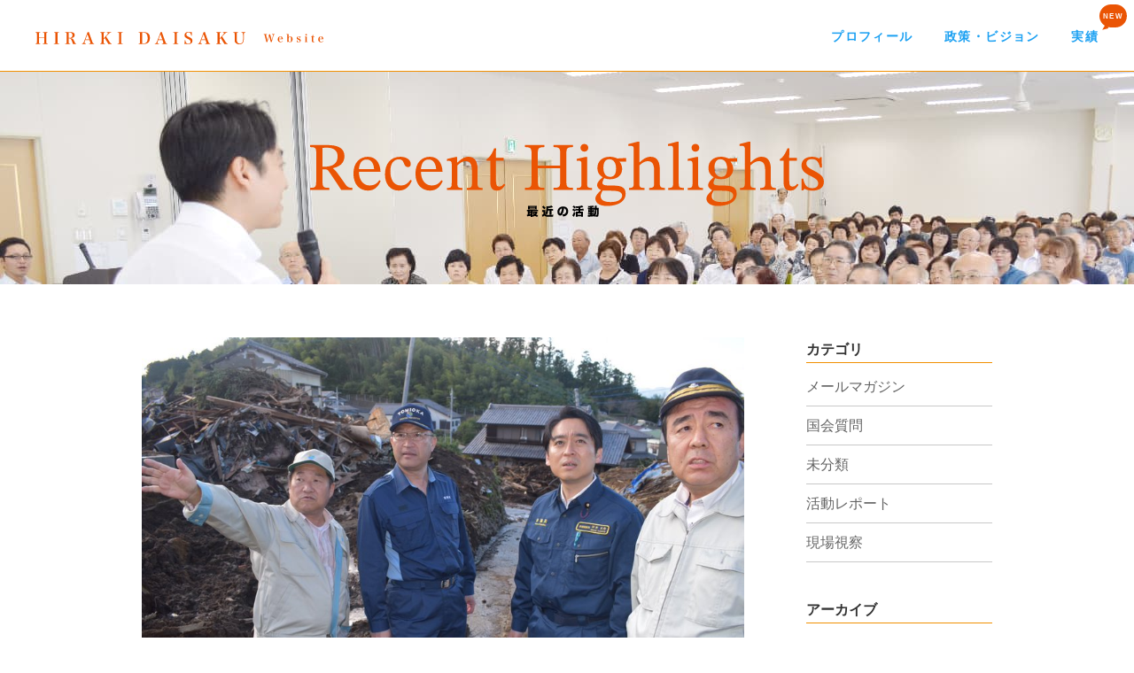

--- FILE ---
content_type: text/html; charset=UTF-8
request_url: https://hiraki.komeinet.com/blog/2019/10/13/3213
body_size: 37544
content:
<!DOCTYPE html>
<html lang="ja" >
<head>
  <meta charset="UTF-8">
<meta name="viewport" content="width=device-width, initial-scale=1, minimum-scale=1">

<!--  <link rel="shortcut icon" href="--><!--/next.ico">-->
<!--  <link rel="apple-touch-icon" href="--><!--/apple-touch-icon.png" sizes="180x180">-->
<!--  <link rel="icon" type="image/png" href="--><!--/android-touch-icon.png" sizes="192x192">-->
  <title>群馬県富岡市の土砂崩れ現場に  |  平木だいさく　公式ホームページ</title>
    <meta name='robots' content='max-image-preview:large' />
	<style>img:is([sizes="auto" i], [sizes^="auto," i]) { contain-intrinsic-size: 3000px 1500px }</style>
	<link rel='dns-prefetch' href='//ajax.googleapis.com' />
<script type="text/javascript">
/* <![CDATA[ */
window._wpemojiSettings = {"baseUrl":"https:\/\/s.w.org\/images\/core\/emoji\/15.0.3\/72x72\/","ext":".png","svgUrl":"https:\/\/s.w.org\/images\/core\/emoji\/15.0.3\/svg\/","svgExt":".svg","source":{"concatemoji":"https:\/\/hiraki.komeinet.com\/wp-includes\/js\/wp-emoji-release.min.js?ver=6.7.4"}};
/*! This file is auto-generated */
!function(i,n){var o,s,e;function c(e){try{var t={supportTests:e,timestamp:(new Date).valueOf()};sessionStorage.setItem(o,JSON.stringify(t))}catch(e){}}function p(e,t,n){e.clearRect(0,0,e.canvas.width,e.canvas.height),e.fillText(t,0,0);var t=new Uint32Array(e.getImageData(0,0,e.canvas.width,e.canvas.height).data),r=(e.clearRect(0,0,e.canvas.width,e.canvas.height),e.fillText(n,0,0),new Uint32Array(e.getImageData(0,0,e.canvas.width,e.canvas.height).data));return t.every(function(e,t){return e===r[t]})}function u(e,t,n){switch(t){case"flag":return n(e,"\ud83c\udff3\ufe0f\u200d\u26a7\ufe0f","\ud83c\udff3\ufe0f\u200b\u26a7\ufe0f")?!1:!n(e,"\ud83c\uddfa\ud83c\uddf3","\ud83c\uddfa\u200b\ud83c\uddf3")&&!n(e,"\ud83c\udff4\udb40\udc67\udb40\udc62\udb40\udc65\udb40\udc6e\udb40\udc67\udb40\udc7f","\ud83c\udff4\u200b\udb40\udc67\u200b\udb40\udc62\u200b\udb40\udc65\u200b\udb40\udc6e\u200b\udb40\udc67\u200b\udb40\udc7f");case"emoji":return!n(e,"\ud83d\udc26\u200d\u2b1b","\ud83d\udc26\u200b\u2b1b")}return!1}function f(e,t,n){var r="undefined"!=typeof WorkerGlobalScope&&self instanceof WorkerGlobalScope?new OffscreenCanvas(300,150):i.createElement("canvas"),a=r.getContext("2d",{willReadFrequently:!0}),o=(a.textBaseline="top",a.font="600 32px Arial",{});return e.forEach(function(e){o[e]=t(a,e,n)}),o}function t(e){var t=i.createElement("script");t.src=e,t.defer=!0,i.head.appendChild(t)}"undefined"!=typeof Promise&&(o="wpEmojiSettingsSupports",s=["flag","emoji"],n.supports={everything:!0,everythingExceptFlag:!0},e=new Promise(function(e){i.addEventListener("DOMContentLoaded",e,{once:!0})}),new Promise(function(t){var n=function(){try{var e=JSON.parse(sessionStorage.getItem(o));if("object"==typeof e&&"number"==typeof e.timestamp&&(new Date).valueOf()<e.timestamp+604800&&"object"==typeof e.supportTests)return e.supportTests}catch(e){}return null}();if(!n){if("undefined"!=typeof Worker&&"undefined"!=typeof OffscreenCanvas&&"undefined"!=typeof URL&&URL.createObjectURL&&"undefined"!=typeof Blob)try{var e="postMessage("+f.toString()+"("+[JSON.stringify(s),u.toString(),p.toString()].join(",")+"));",r=new Blob([e],{type:"text/javascript"}),a=new Worker(URL.createObjectURL(r),{name:"wpTestEmojiSupports"});return void(a.onmessage=function(e){c(n=e.data),a.terminate(),t(n)})}catch(e){}c(n=f(s,u,p))}t(n)}).then(function(e){for(var t in e)n.supports[t]=e[t],n.supports.everything=n.supports.everything&&n.supports[t],"flag"!==t&&(n.supports.everythingExceptFlag=n.supports.everythingExceptFlag&&n.supports[t]);n.supports.everythingExceptFlag=n.supports.everythingExceptFlag&&!n.supports.flag,n.DOMReady=!1,n.readyCallback=function(){n.DOMReady=!0}}).then(function(){return e}).then(function(){var e;n.supports.everything||(n.readyCallback(),(e=n.source||{}).concatemoji?t(e.concatemoji):e.wpemoji&&e.twemoji&&(t(e.twemoji),t(e.wpemoji)))}))}((window,document),window._wpemojiSettings);
/* ]]> */
</script>
<style id='wp-emoji-styles-inline-css' type='text/css'>

	img.wp-smiley, img.emoji {
		display: inline !important;
		border: none !important;
		box-shadow: none !important;
		height: 1em !important;
		width: 1em !important;
		margin: 0 0.07em !important;
		vertical-align: -0.1em !important;
		background: none !important;
		padding: 0 !important;
	}
</style>
<link rel='stylesheet' id='wp-block-library-css' href='https://hiraki.komeinet.com/wp-includes/css/dist/block-library/style.min.css?ver=6.7.4' type='text/css' media='all' />
<style id='classic-theme-styles-inline-css' type='text/css'>
/*! This file is auto-generated */
.wp-block-button__link{color:#fff;background-color:#32373c;border-radius:9999px;box-shadow:none;text-decoration:none;padding:calc(.667em + 2px) calc(1.333em + 2px);font-size:1.125em}.wp-block-file__button{background:#32373c;color:#fff;text-decoration:none}
</style>
<style id='global-styles-inline-css' type='text/css'>
:root{--wp--preset--aspect-ratio--square: 1;--wp--preset--aspect-ratio--4-3: 4/3;--wp--preset--aspect-ratio--3-4: 3/4;--wp--preset--aspect-ratio--3-2: 3/2;--wp--preset--aspect-ratio--2-3: 2/3;--wp--preset--aspect-ratio--16-9: 16/9;--wp--preset--aspect-ratio--9-16: 9/16;--wp--preset--color--black: #000000;--wp--preset--color--cyan-bluish-gray: #abb8c3;--wp--preset--color--white: #ffffff;--wp--preset--color--pale-pink: #f78da7;--wp--preset--color--vivid-red: #cf2e2e;--wp--preset--color--luminous-vivid-orange: #ff6900;--wp--preset--color--luminous-vivid-amber: #fcb900;--wp--preset--color--light-green-cyan: #7bdcb5;--wp--preset--color--vivid-green-cyan: #00d084;--wp--preset--color--pale-cyan-blue: #8ed1fc;--wp--preset--color--vivid-cyan-blue: #0693e3;--wp--preset--color--vivid-purple: #9b51e0;--wp--preset--gradient--vivid-cyan-blue-to-vivid-purple: linear-gradient(135deg,rgba(6,147,227,1) 0%,rgb(155,81,224) 100%);--wp--preset--gradient--light-green-cyan-to-vivid-green-cyan: linear-gradient(135deg,rgb(122,220,180) 0%,rgb(0,208,130) 100%);--wp--preset--gradient--luminous-vivid-amber-to-luminous-vivid-orange: linear-gradient(135deg,rgba(252,185,0,1) 0%,rgba(255,105,0,1) 100%);--wp--preset--gradient--luminous-vivid-orange-to-vivid-red: linear-gradient(135deg,rgba(255,105,0,1) 0%,rgb(207,46,46) 100%);--wp--preset--gradient--very-light-gray-to-cyan-bluish-gray: linear-gradient(135deg,rgb(238,238,238) 0%,rgb(169,184,195) 100%);--wp--preset--gradient--cool-to-warm-spectrum: linear-gradient(135deg,rgb(74,234,220) 0%,rgb(151,120,209) 20%,rgb(207,42,186) 40%,rgb(238,44,130) 60%,rgb(251,105,98) 80%,rgb(254,248,76) 100%);--wp--preset--gradient--blush-light-purple: linear-gradient(135deg,rgb(255,206,236) 0%,rgb(152,150,240) 100%);--wp--preset--gradient--blush-bordeaux: linear-gradient(135deg,rgb(254,205,165) 0%,rgb(254,45,45) 50%,rgb(107,0,62) 100%);--wp--preset--gradient--luminous-dusk: linear-gradient(135deg,rgb(255,203,112) 0%,rgb(199,81,192) 50%,rgb(65,88,208) 100%);--wp--preset--gradient--pale-ocean: linear-gradient(135deg,rgb(255,245,203) 0%,rgb(182,227,212) 50%,rgb(51,167,181) 100%);--wp--preset--gradient--electric-grass: linear-gradient(135deg,rgb(202,248,128) 0%,rgb(113,206,126) 100%);--wp--preset--gradient--midnight: linear-gradient(135deg,rgb(2,3,129) 0%,rgb(40,116,252) 100%);--wp--preset--font-size--small: 13px;--wp--preset--font-size--medium: 20px;--wp--preset--font-size--large: 36px;--wp--preset--font-size--x-large: 42px;--wp--preset--spacing--20: 0.44rem;--wp--preset--spacing--30: 0.67rem;--wp--preset--spacing--40: 1rem;--wp--preset--spacing--50: 1.5rem;--wp--preset--spacing--60: 2.25rem;--wp--preset--spacing--70: 3.38rem;--wp--preset--spacing--80: 5.06rem;--wp--preset--shadow--natural: 6px 6px 9px rgba(0, 0, 0, 0.2);--wp--preset--shadow--deep: 12px 12px 50px rgba(0, 0, 0, 0.4);--wp--preset--shadow--sharp: 6px 6px 0px rgba(0, 0, 0, 0.2);--wp--preset--shadow--outlined: 6px 6px 0px -3px rgba(255, 255, 255, 1), 6px 6px rgba(0, 0, 0, 1);--wp--preset--shadow--crisp: 6px 6px 0px rgba(0, 0, 0, 1);}:where(.is-layout-flex){gap: 0.5em;}:where(.is-layout-grid){gap: 0.5em;}body .is-layout-flex{display: flex;}.is-layout-flex{flex-wrap: wrap;align-items: center;}.is-layout-flex > :is(*, div){margin: 0;}body .is-layout-grid{display: grid;}.is-layout-grid > :is(*, div){margin: 0;}:where(.wp-block-columns.is-layout-flex){gap: 2em;}:where(.wp-block-columns.is-layout-grid){gap: 2em;}:where(.wp-block-post-template.is-layout-flex){gap: 1.25em;}:where(.wp-block-post-template.is-layout-grid){gap: 1.25em;}.has-black-color{color: var(--wp--preset--color--black) !important;}.has-cyan-bluish-gray-color{color: var(--wp--preset--color--cyan-bluish-gray) !important;}.has-white-color{color: var(--wp--preset--color--white) !important;}.has-pale-pink-color{color: var(--wp--preset--color--pale-pink) !important;}.has-vivid-red-color{color: var(--wp--preset--color--vivid-red) !important;}.has-luminous-vivid-orange-color{color: var(--wp--preset--color--luminous-vivid-orange) !important;}.has-luminous-vivid-amber-color{color: var(--wp--preset--color--luminous-vivid-amber) !important;}.has-light-green-cyan-color{color: var(--wp--preset--color--light-green-cyan) !important;}.has-vivid-green-cyan-color{color: var(--wp--preset--color--vivid-green-cyan) !important;}.has-pale-cyan-blue-color{color: var(--wp--preset--color--pale-cyan-blue) !important;}.has-vivid-cyan-blue-color{color: var(--wp--preset--color--vivid-cyan-blue) !important;}.has-vivid-purple-color{color: var(--wp--preset--color--vivid-purple) !important;}.has-black-background-color{background-color: var(--wp--preset--color--black) !important;}.has-cyan-bluish-gray-background-color{background-color: var(--wp--preset--color--cyan-bluish-gray) !important;}.has-white-background-color{background-color: var(--wp--preset--color--white) !important;}.has-pale-pink-background-color{background-color: var(--wp--preset--color--pale-pink) !important;}.has-vivid-red-background-color{background-color: var(--wp--preset--color--vivid-red) !important;}.has-luminous-vivid-orange-background-color{background-color: var(--wp--preset--color--luminous-vivid-orange) !important;}.has-luminous-vivid-amber-background-color{background-color: var(--wp--preset--color--luminous-vivid-amber) !important;}.has-light-green-cyan-background-color{background-color: var(--wp--preset--color--light-green-cyan) !important;}.has-vivid-green-cyan-background-color{background-color: var(--wp--preset--color--vivid-green-cyan) !important;}.has-pale-cyan-blue-background-color{background-color: var(--wp--preset--color--pale-cyan-blue) !important;}.has-vivid-cyan-blue-background-color{background-color: var(--wp--preset--color--vivid-cyan-blue) !important;}.has-vivid-purple-background-color{background-color: var(--wp--preset--color--vivid-purple) !important;}.has-black-border-color{border-color: var(--wp--preset--color--black) !important;}.has-cyan-bluish-gray-border-color{border-color: var(--wp--preset--color--cyan-bluish-gray) !important;}.has-white-border-color{border-color: var(--wp--preset--color--white) !important;}.has-pale-pink-border-color{border-color: var(--wp--preset--color--pale-pink) !important;}.has-vivid-red-border-color{border-color: var(--wp--preset--color--vivid-red) !important;}.has-luminous-vivid-orange-border-color{border-color: var(--wp--preset--color--luminous-vivid-orange) !important;}.has-luminous-vivid-amber-border-color{border-color: var(--wp--preset--color--luminous-vivid-amber) !important;}.has-light-green-cyan-border-color{border-color: var(--wp--preset--color--light-green-cyan) !important;}.has-vivid-green-cyan-border-color{border-color: var(--wp--preset--color--vivid-green-cyan) !important;}.has-pale-cyan-blue-border-color{border-color: var(--wp--preset--color--pale-cyan-blue) !important;}.has-vivid-cyan-blue-border-color{border-color: var(--wp--preset--color--vivid-cyan-blue) !important;}.has-vivid-purple-border-color{border-color: var(--wp--preset--color--vivid-purple) !important;}.has-vivid-cyan-blue-to-vivid-purple-gradient-background{background: var(--wp--preset--gradient--vivid-cyan-blue-to-vivid-purple) !important;}.has-light-green-cyan-to-vivid-green-cyan-gradient-background{background: var(--wp--preset--gradient--light-green-cyan-to-vivid-green-cyan) !important;}.has-luminous-vivid-amber-to-luminous-vivid-orange-gradient-background{background: var(--wp--preset--gradient--luminous-vivid-amber-to-luminous-vivid-orange) !important;}.has-luminous-vivid-orange-to-vivid-red-gradient-background{background: var(--wp--preset--gradient--luminous-vivid-orange-to-vivid-red) !important;}.has-very-light-gray-to-cyan-bluish-gray-gradient-background{background: var(--wp--preset--gradient--very-light-gray-to-cyan-bluish-gray) !important;}.has-cool-to-warm-spectrum-gradient-background{background: var(--wp--preset--gradient--cool-to-warm-spectrum) !important;}.has-blush-light-purple-gradient-background{background: var(--wp--preset--gradient--blush-light-purple) !important;}.has-blush-bordeaux-gradient-background{background: var(--wp--preset--gradient--blush-bordeaux) !important;}.has-luminous-dusk-gradient-background{background: var(--wp--preset--gradient--luminous-dusk) !important;}.has-pale-ocean-gradient-background{background: var(--wp--preset--gradient--pale-ocean) !important;}.has-electric-grass-gradient-background{background: var(--wp--preset--gradient--electric-grass) !important;}.has-midnight-gradient-background{background: var(--wp--preset--gradient--midnight) !important;}.has-small-font-size{font-size: var(--wp--preset--font-size--small) !important;}.has-medium-font-size{font-size: var(--wp--preset--font-size--medium) !important;}.has-large-font-size{font-size: var(--wp--preset--font-size--large) !important;}.has-x-large-font-size{font-size: var(--wp--preset--font-size--x-large) !important;}
:where(.wp-block-post-template.is-layout-flex){gap: 1.25em;}:where(.wp-block-post-template.is-layout-grid){gap: 1.25em;}
:where(.wp-block-columns.is-layout-flex){gap: 2em;}:where(.wp-block-columns.is-layout-grid){gap: 2em;}
:root :where(.wp-block-pullquote){font-size: 1.5em;line-height: 1.6;}
</style>
<link rel='stylesheet' id='css-drawer-css' href='https://hiraki.komeinet.com/wp-content/themes/re-hiraki/assets/css/drawer.min.css?ver=6.7.4' type='text/css' media='all' />
<link rel='stylesheet' id='css-base-css' href='https://hiraki.komeinet.com/wp-content/themes/re-hiraki/assets/css/base4.css?ver=6.7.4' type='text/css' media='all' />
<link rel='stylesheet' id='css-page-css' href='https://hiraki.komeinet.com/wp-content/themes/re-hiraki/assets/css/page5.css?ver=6.7.4' type='text/css' media='all' />
<script type="text/javascript" src="//ajax.googleapis.com/ajax/libs/jquery/1.9.1/jquery.min.js?ver=1.9.1" id="jquery-js"></script>
<script type="text/javascript" src="https://hiraki.komeinet.com/wp-content/themes/re-hiraki/assets/js/drawer.min.js?ver=6.7.4" id="drawer-js"></script>
<script type="text/javascript" src="https://hiraki.komeinet.com/wp-content/themes/re-hiraki/assets/js/iscroll.js?ver=6.7.4" id="iscroll-js"></script>
<script type="text/javascript" src="https://hiraki.komeinet.com/wp-content/themes/re-hiraki/assets/js/functions.js?ver=6.7.4" id="functions-js"></script>
<link rel="https://api.w.org/" href="https://hiraki.komeinet.com/wp-json/" /><link rel="alternate" title="JSON" type="application/json" href="https://hiraki.komeinet.com/wp-json/wp/v2/posts/3213" /><link rel="canonical" href="https://hiraki.komeinet.com/blog/2019/10/13/3213" />
<style>.twitter-embed-container {
  max-width: 600px;
  height: 538px; /* 固定の高さ */
  overflow-y: auto; /* 縦スクロールを有効化 */
  padding: 10px;
  background: #f5f8fa;
  border: 1px solid #e1e8ed;
  border-radius: 10px;
  font-family: "Helvetica Neue", Helvetica, Arial, sans-serif;
  display: flex;
  flex-direction: column;
}
.tweet-card {
  padding: 15px;
  background: #fff;
  margin-bottom: 15px;
  border-radius: 8px;
  box-shadow: 0 2px 5px rgba(0, 0, 0, 0.1);
}

.tweet-header {
  display: flex;
  align-items: center;
  justify-content: left;
  margin-bottom: 10px;
}
.tweet-header a {
  display: flex;
}
.tweet-avatar {
  width: 40px;
  height: 40px;
  border-radius: 50%;
  margin-right: 10px;
}

.tweet-user-info {
}
.tweet-user-info-handle {
  display: flex;
  color: #14171a;
}
.tweet-user-name {
  font-weight: bold;
  color: #14171a;
  display: block;
}

.tweet-user-handle {
  color: #657786;
  font-size: 13px;
  line-height: 20px;
}
.tweet-user-date {
  color: #657786;
  font-size: 13px;
}
.tweet-icon {
  width: 20px;
  height: 20px;
  fill: black;
  margin-top: -30px;
}

.tweet-content {
  color: #14171a;
  font-size: 15px;
  line-height: 1.4;
  margin-bottom: 10px;
}

.tweet-media-container {
  margin-top: 10px;
  display: flex;
  flex-wrap: wrap;
  gap: 10px;
  justify-content: center;
}

.tweet-media {
  max-width: 100%;
  height: auto;
  border-radius: 8px;
}

.tweet-footer {
  text-align: right;
  font-size: 12px;
  margin-top: 10px;
}

.tweet-footer a {
  color: #657786;
  text-decoration: none;
}

.tweet-footer a:hover {
  text-decoration: underline;
}

a {
  color: #1da1f2;
  text-decoration: none;
}

a:hover {
  text-decoration: underline;
}
.ogp-image {
  width: 100%;
  max-height: 200px;
  object-fit: cover;
  margin-top: 10px;
  border-radius: 8px;
}

/* スマホ向け最適化 */
@media (max-width: 480px) {
  .tweet-card {
    padding: 10px;
  }
  .tweet-avatar {
    width: 30px;
    height: 30px;
  }
  .tweet-user-name {
    font-size: 14px;
  }
  .tweet-user-handle {
    font-size: 10px;
  }
  .tweet-user-date {
    font-size: 10px;
    line-height: 20px;
  }
  .tweet-content {
    font-size: 14px;
  }
}
</style>
<script defer src="https://platform.twitter.com/widgets.js" charset="utf-8"></script>

<script defer src="https://www.instagram.com/embed.js" onload="if(typeof instgrm !== 'undefined') instgrm.Embeds.process();"></script>

<script>
  document.addEventListener("DOMContentLoaded", function() {
    if (typeof instgrm !== 'undefined' && instgrm.Embeds) {
      instgrm.Embeds.process();
    }
  });
</script>

</head>
<script type="text/javascript">

  var _gaq = _gaq || [];
  _gaq.push(['_setAccount', 'UA-36101197-1']);
  _gaq.push(['_trackPageview']);

  (function() {
    var ga = document.createElement('script'); ga.type = 'text/javascript'; ga.async = true;
    ga.src = ('https:' == document.location.protocol ? 'https://ssl' : 'http://www') + '.google-analytics.com/ga.js';
    var s = document.getElementsByTagName('script')[0]; s.parentNode.insertBefore(ga, s);
  })();

</script>
<script type="text/javascript">
  var ua = navigator.userAgent;
  if ((ua.indexOf('iPhone') > 0) || ua.indexOf('iPod') > 0 || (ua.indexOf('Android') > 0 && ua.indexOf('Mobile') > 0)) {
    // スマホのとき
    $('head').prepend('<meta name="viewport" content="width=320" />');
  } else {
    // PC・タブレットのとき
    if (navigator.userAgent.indexOf('iPad') > 0) {
      $('head').prepend('<meta name="viewport" content="width=1280" />');
    } else {
      $('head').prepend('<meta name="viewport" content="width=320" />');
    }
  }
  if (navigator.userAgent.indexOf('iPad') > 0 || ua.indexOf('iPhone') > 0) {
    $('body').addClass('ios_safari')
  }
</script>
<body class="post-template-default single single-post postid-3213 single-format-standard drawer drawer--top tpl_second ">
<div id="fb-root"></div>


<header class="header">
  <div class="header-inner">
    <h1><a href="https://hiraki.komeinet.com"><img src="https://hiraki.komeinet.com/wp-content/themes/re-hiraki/assets/images/_frame/top_logo.svg" alt="HIRAKI DAISAKU Website"/></a></h1>

    <nav>
      <a href="/profile">プロフィール</a>
      <a href="/policy">政策・ビジョン</a>
        <div class="new-badge">NEW</div>
      <a href="/action">実績</a>
    </nav>
  </div>
  <button type="button" class="drawer-toggle drawer-hamburger pdn">
    <span class="sr-only">toggle navigation</span>
    <span class="drawer-hamburger-icon"></span>
  </button>

</header>
<nav class="drawer-nav pdn " role="navigation">
  <div class="menu-drawer-container">
    <ul class="">
      <li><a href="https://hiraki.komeinet.com">ホーム</a></li>
      <li><a href="/profile">プロフィール</a></li>
      <li><a href="/greeting">ごあいさつ</a></li>
      <li><a href="/policy">政策・ビジョン</a></li>
        <div class="new-badge">NEW</div>
      <li><a href="/action">実績</a></li>
      <li><a href="/blog">最近の活動</a></li>
      <li><a href="/hiraki-news-post">平木だいさくNEWS</a></li>
      <li><a target="_blank" href="https://www.youtube.com/user/hirakichannel/featured">平木チャンネル</a></li>

    </ul>

  </div>
</nav>
<div class="body">




  <h1 class="back-image-heading main-heading">
    <span>
        <picture>
          <source media="(min-width: 321px)"
                  srcset ="https://hiraki.komeinet.com/wp-content/themes/re-hiraki/assets/images/_frame/rh-title_b.svg">
          <source media="(max-width: 320px)"
                  srcset ="https://hiraki.komeinet.com/wp-content/themes/re-hiraki/assets/images/_frame/rh-title_b_sp.svg">
             <img src="https://hiraki.komeinet.com/wp-content/themes/re-hiraki/assets/images/_frame/rh-title_b.svg" alt="Blog"/>
         </picture>
    </span>
  </h1>
  <div class="container">
    <section class="content">
        <article class="post-article">
          <div class="thumb"><img width="900" height="599" src="https://hiraki.komeinet.com/wp-content/uploads/2019/10/20191013_2.jpg" class="attachment-large size-large wp-post-image" alt="" decoding="async" fetchpriority="high" srcset="https://hiraki.komeinet.com/wp-content/uploads/2019/10/20191013_2.jpg 900w, https://hiraki.komeinet.com/wp-content/uploads/2019/10/20191013_2-270x180.jpg 270w, https://hiraki.komeinet.com/wp-content/uploads/2019/10/20191013_2-768x511.jpg 768w" sizes="(max-width: 900px) 100vw, 900px" /></div>
      <div class="date">2019.10.13</div>
  <h1 class="title">群馬県富岡市の土砂崩れ現場に</h1>
  <div class="text">
    <p>平木大作は、群馬県富岡市を訪れ、台風19号の影響で裏山が崩れて住宅6棟が土砂に巻き込まれ、3人が犠牲になった現場を調査した。</p>
<p>これには、党県本部の福重隆浩代表（県議）、壁田賢二市議が同行した。平木は、哀悼の意を表した上で、復旧と再建に向けては「県・市と連携して国に対応を働き掛けたい」と語った。</p>
      <div class="sns-buttons">
    <div class="fb-like sns-button"
         data-href="https://hiraki.komeinet.com/blog/2019/10/13/3213"
         data-width=""
         data-layout="button_count"
         data-action="like" data-size="small"
         data-show-faces="false" data-share="false">

    </div>

    <div class="twitter_button sns-button">
        <a href="https://twitter.com/share" class="twitter-share-button"
           data-url="https://hiraki.komeinet.com/blog/2019/10/13/3213"
           data-text="群馬県富岡市の土砂崩れ現場に | 平木だいさく　公式ホームページ"
           data-via="Hiraki_Daisaku"
           data-lang="ja"
           data-related="Hiraki_Daisaku">ツイート</a>
    </div>
    <div class="line-button-container sns-button">
        <div class="line-it-button sns-button"
             data-lang="ja"
             data-type="share-a"
             data-ver="3"
             data-url="https://hiraki.komeinet.com/blog/2019/10/13/3213"
             data-color="default"
             data-size="small"
             data-count="false" style="display: none;">

        </div>
    </div>
  </div>
</article>

<nav class="single-post-nav">
    <div class="article-footer-nav"><span class="prev-link"><a href="https://hiraki.komeinet.com/blog/2019/10/13/3210" rel="prev"><span class="arrow">	&lt;</span></a></span><a href="/blog" class="go_blog_top">ブログ一覧</a><span class="next-link"><a href="https://hiraki.komeinet.com/blog/2019/10/14/3207" rel="next"><span class="arrow">&gt;</span></a></span></div>
</nav>


    </section>
      <section class="sidebar">
  <h1 class="title">カテゴリ</h1>
  <ul class="category-link">
      	<li class="cat-item cat-item-12"><a href="https://hiraki.komeinet.com/blog/category/%e3%83%a1%e3%83%bc%e3%83%ab%e3%83%9e%e3%82%ac%e3%82%b8%e3%83%b3">メールマガジン</a>
</li>
	<li class="cat-item cat-item-9"><a href="https://hiraki.komeinet.com/blog/category/%e5%9b%bd%e4%bc%9a%e8%b3%aa%e5%95%8f">国会質問</a>
</li>
	<li class="cat-item cat-item-1"><a href="https://hiraki.komeinet.com/blog/category/%e6%9c%aa%e5%88%86%e9%a1%9e">未分類</a>
</li>
	<li class="cat-item cat-item-11"><a href="https://hiraki.komeinet.com/blog/category/%e6%b4%bb%e5%8b%95%e3%83%ac%e3%83%9d%e3%83%bc%e3%83%88">活動レポート</a>
</li>
	<li class="cat-item cat-item-10"><a href="https://hiraki.komeinet.com/blog/category/%e7%8f%be%e5%a0%b4%e8%a6%96%e5%af%9f">現場視察</a>
</li>


  </ul>
  <h1 class="title">アーカイブ</h1>

  <div class="archive-dropdown-wrap">
    <select class="archive-dropdown" name="archive-dropdown" onChange='document.location.href=this.options[this.selectedIndex].value;'>
      <option value="">月を選択</option>
        	<option value='https://hiraki.komeinet.com/blog/2025/09'> 2025年9月 </option>
	<option value='https://hiraki.komeinet.com/blog/2025/07'> 2025年7月 </option>
	<option value='https://hiraki.komeinet.com/blog/2025/06'> 2025年6月 </option>
	<option value='https://hiraki.komeinet.com/blog/2025/05'> 2025年5月 </option>
	<option value='https://hiraki.komeinet.com/blog/2025/04'> 2025年4月 </option>
	<option value='https://hiraki.komeinet.com/blog/2025/03'> 2025年3月 </option>
	<option value='https://hiraki.komeinet.com/blog/2025/02'> 2025年2月 </option>
	<option value='https://hiraki.komeinet.com/blog/2025/01'> 2025年1月 </option>
	<option value='https://hiraki.komeinet.com/blog/2024/12'> 2024年12月 </option>
	<option value='https://hiraki.komeinet.com/blog/2024/11'> 2024年11月 </option>
	<option value='https://hiraki.komeinet.com/blog/2024/10'> 2024年10月 </option>
	<option value='https://hiraki.komeinet.com/blog/2024/07'> 2024年7月 </option>
	<option value='https://hiraki.komeinet.com/blog/2024/04'> 2024年4月 </option>
	<option value='https://hiraki.komeinet.com/blog/2024/03'> 2024年3月 </option>
	<option value='https://hiraki.komeinet.com/blog/2024/02'> 2024年2月 </option>
	<option value='https://hiraki.komeinet.com/blog/2024/01'> 2024年1月 </option>
	<option value='https://hiraki.komeinet.com/blog/2023/12'> 2023年12月 </option>
	<option value='https://hiraki.komeinet.com/blog/2023/11'> 2023年11月 </option>
	<option value='https://hiraki.komeinet.com/blog/2023/09'> 2023年9月 </option>
	<option value='https://hiraki.komeinet.com/blog/2023/08'> 2023年8月 </option>
	<option value='https://hiraki.komeinet.com/blog/2023/07'> 2023年7月 </option>
	<option value='https://hiraki.komeinet.com/blog/2022/10'> 2022年10月 </option>
	<option value='https://hiraki.komeinet.com/blog/2022/09'> 2022年9月 </option>
	<option value='https://hiraki.komeinet.com/blog/2022/08'> 2022年8月 </option>
	<option value='https://hiraki.komeinet.com/blog/2022/07'> 2022年7月 </option>
	<option value='https://hiraki.komeinet.com/blog/2022/06'> 2022年6月 </option>
	<option value='https://hiraki.komeinet.com/blog/2022/03'> 2022年3月 </option>
	<option value='https://hiraki.komeinet.com/blog/2021/04'> 2021年4月 </option>
	<option value='https://hiraki.komeinet.com/blog/2021/03'> 2021年3月 </option>
	<option value='https://hiraki.komeinet.com/blog/2021/02'> 2021年2月 </option>
	<option value='https://hiraki.komeinet.com/blog/2020/10'> 2020年10月 </option>
	<option value='https://hiraki.komeinet.com/blog/2020/09'> 2020年9月 </option>
	<option value='https://hiraki.komeinet.com/blog/2020/08'> 2020年8月 </option>
	<option value='https://hiraki.komeinet.com/blog/2020/07'> 2020年7月 </option>
	<option value='https://hiraki.komeinet.com/blog/2020/06'> 2020年6月 </option>
	<option value='https://hiraki.komeinet.com/blog/2020/05'> 2020年5月 </option>
	<option value='https://hiraki.komeinet.com/blog/2020/04'> 2020年4月 </option>
	<option value='https://hiraki.komeinet.com/blog/2020/03'> 2020年3月 </option>
	<option value='https://hiraki.komeinet.com/blog/2020/02'> 2020年2月 </option>
	<option value='https://hiraki.komeinet.com/blog/2020/01'> 2020年1月 </option>
	<option value='https://hiraki.komeinet.com/blog/2019/12'> 2019年12月 </option>
	<option value='https://hiraki.komeinet.com/blog/2019/11'> 2019年11月 </option>
	<option value='https://hiraki.komeinet.com/blog/2019/10'> 2019年10月 </option>
	<option value='https://hiraki.komeinet.com/blog/2019/09'> 2019年9月 </option>
	<option value='https://hiraki.komeinet.com/blog/2019/08'> 2019年8月 </option>
	<option value='https://hiraki.komeinet.com/blog/2019/07'> 2019年7月 </option>
	<option value='https://hiraki.komeinet.com/blog/2019/06'> 2019年6月 </option>
	<option value='https://hiraki.komeinet.com/blog/2019/05'> 2019年5月 </option>
	<option value='https://hiraki.komeinet.com/blog/2019/04'> 2019年4月 </option>
	<option value='https://hiraki.komeinet.com/blog/2019/03'> 2019年3月 </option>
	<option value='https://hiraki.komeinet.com/blog/2019/02'> 2019年2月 </option>
	<option value='https://hiraki.komeinet.com/blog/2019/01'> 2019年1月 </option>
	<option value='https://hiraki.komeinet.com/blog/2018/12'> 2018年12月 </option>
	<option value='https://hiraki.komeinet.com/blog/2018/11'> 2018年11月 </option>
	<option value='https://hiraki.komeinet.com/blog/2018/10'> 2018年10月 </option>
	<option value='https://hiraki.komeinet.com/blog/2018/09'> 2018年9月 </option>
	<option value='https://hiraki.komeinet.com/blog/2018/08'> 2018年8月 </option>
	<option value='https://hiraki.komeinet.com/blog/2018/07'> 2018年7月 </option>
	<option value='https://hiraki.komeinet.com/blog/2018/02'> 2018年2月 </option>
	<option value='https://hiraki.komeinet.com/blog/2018/01'> 2018年1月 </option>
	<option value='https://hiraki.komeinet.com/blog/2017/11'> 2017年11月 </option>
	<option value='https://hiraki.komeinet.com/blog/2017/10'> 2017年10月 </option>
	<option value='https://hiraki.komeinet.com/blog/2017/09'> 2017年9月 </option>
	<option value='https://hiraki.komeinet.com/blog/2017/08'> 2017年8月 </option>
	<option value='https://hiraki.komeinet.com/blog/2017/07'> 2017年7月 </option>
	<option value='https://hiraki.komeinet.com/blog/2017/06'> 2017年6月 </option>
	<option value='https://hiraki.komeinet.com/blog/2017/05'> 2017年5月 </option>
	<option value='https://hiraki.komeinet.com/blog/2017/04'> 2017年4月 </option>
	<option value='https://hiraki.komeinet.com/blog/2017/03'> 2017年3月 </option>
	<option value='https://hiraki.komeinet.com/blog/2017/02'> 2017年2月 </option>
	<option value='https://hiraki.komeinet.com/blog/2017/01'> 2017年1月 </option>
	<option value='https://hiraki.komeinet.com/blog/2016/12'> 2016年12月 </option>
	<option value='https://hiraki.komeinet.com/blog/2016/11'> 2016年11月 </option>
	<option value='https://hiraki.komeinet.com/blog/2016/10'> 2016年10月 </option>
	<option value='https://hiraki.komeinet.com/blog/2016/09'> 2016年9月 </option>
	<option value='https://hiraki.komeinet.com/blog/2016/08'> 2016年8月 </option>
	<option value='https://hiraki.komeinet.com/blog/2016/07'> 2016年7月 </option>
	<option value='https://hiraki.komeinet.com/blog/2016/06'> 2016年6月 </option>
	<option value='https://hiraki.komeinet.com/blog/2016/05'> 2016年5月 </option>
	<option value='https://hiraki.komeinet.com/blog/2016/04'> 2016年4月 </option>
	<option value='https://hiraki.komeinet.com/blog/2016/03'> 2016年3月 </option>
	<option value='https://hiraki.komeinet.com/blog/2016/02'> 2016年2月 </option>
	<option value='https://hiraki.komeinet.com/blog/2016/01'> 2016年1月 </option>
	<option value='https://hiraki.komeinet.com/blog/2015/12'> 2015年12月 </option>
	<option value='https://hiraki.komeinet.com/blog/2015/11'> 2015年11月 </option>
	<option value='https://hiraki.komeinet.com/blog/2015/10'> 2015年10月 </option>
	<option value='https://hiraki.komeinet.com/blog/2015/09'> 2015年9月 </option>
	<option value='https://hiraki.komeinet.com/blog/2015/08'> 2015年8月 </option>
	<option value='https://hiraki.komeinet.com/blog/2015/07'> 2015年7月 </option>
	<option value='https://hiraki.komeinet.com/blog/2015/06'> 2015年6月 </option>
	<option value='https://hiraki.komeinet.com/blog/2015/05'> 2015年5月 </option>
	<option value='https://hiraki.komeinet.com/blog/2015/04'> 2015年4月 </option>
	<option value='https://hiraki.komeinet.com/blog/2015/03'> 2015年3月 </option>
	<option value='https://hiraki.komeinet.com/blog/2015/02'> 2015年2月 </option>
	<option value='https://hiraki.komeinet.com/blog/2015/01'> 2015年1月 </option>
	<option value='https://hiraki.komeinet.com/blog/2014/12'> 2014年12月 </option>
	<option value='https://hiraki.komeinet.com/blog/2014/11'> 2014年11月 </option>
	<option value='https://hiraki.komeinet.com/blog/2014/10'> 2014年10月 </option>
	<option value='https://hiraki.komeinet.com/blog/2014/09'> 2014年9月 </option>
	<option value='https://hiraki.komeinet.com/blog/2014/08'> 2014年8月 </option>
	<option value='https://hiraki.komeinet.com/blog/2014/07'> 2014年7月 </option>
	<option value='https://hiraki.komeinet.com/blog/2014/06'> 2014年6月 </option>
	<option value='https://hiraki.komeinet.com/blog/2014/05'> 2014年5月 </option>
	<option value='https://hiraki.komeinet.com/blog/2014/04'> 2014年4月 </option>
	<option value='https://hiraki.komeinet.com/blog/2014/03'> 2014年3月 </option>
	<option value='https://hiraki.komeinet.com/blog/2014/02'> 2014年2月 </option>
	<option value='https://hiraki.komeinet.com/blog/2014/01'> 2014年1月 </option>
	<option value='https://hiraki.komeinet.com/blog/2013/12'> 2013年12月 </option>
	<option value='https://hiraki.komeinet.com/blog/2013/11'> 2013年11月 </option>
	<option value='https://hiraki.komeinet.com/blog/2013/10'> 2013年10月 </option>
	<option value='https://hiraki.komeinet.com/blog/2013/09'> 2013年9月 </option>
	<option value='https://hiraki.komeinet.com/blog/2013/08'> 2013年8月 </option>
	<option value='https://hiraki.komeinet.com/blog/2013/07'> 2013年7月 </option>
	<option value='https://hiraki.komeinet.com/blog/2013/06'> 2013年6月 </option>
	<option value='https://hiraki.komeinet.com/blog/2013/05'> 2013年5月 </option>
	<option value='https://hiraki.komeinet.com/blog/2013/04'> 2013年4月 </option>
	<option value='https://hiraki.komeinet.com/blog/2013/03'> 2013年3月 </option>
	<option value='https://hiraki.komeinet.com/blog/2013/02'> 2013年2月 </option>
	<option value='https://hiraki.komeinet.com/blog/2013/01'> 2013年1月 </option>
	<option value='https://hiraki.komeinet.com/blog/2012/12'> 2012年12月 </option>
	<option value='https://hiraki.komeinet.com/blog/2012/11'> 2012年11月 </option>
    </select>
  </div>
</section>
  </div>

</div><!-- .body ends here -->

<footer class="footer">
<nav class="footer-links">
  <a href="https://hiraki.komeinet.com">ホーム</a>
  <a href="/profile">プロフィール</a>
  <a href="/policy">政策・ビジョン</a>
  <a href="/action">実績</a>
  <a href="/blog">最近の活動</a>
  <a href="/hiraki-news-post">平木だいさくNEWS</a>
  <a target="_blank" href="https://www.youtube.com/user/hirakichannel/featured">平木チャンネル</a>

</nav>
  <picture class="footer-logos">
    <source media="(min-width: 321px)"
            srcset ="https://hiraki.komeinet.com/wp-content/themes/re-hiraki/assets/images/_frame/heading_footer_logos.svg">
    <source media="(max-width: 320px)"
            srcset ="https://hiraki.komeinet.com/wp-content/themes/re-hiraki/assets/images/_frame/heading_footer_logo_sp.svg">
    <img class="footer-logos" src="https://hiraki.komeinet.com/wp-content/themes/re-hiraki/assets/images/_frame/heading_footer_logos.svg" alt=""/>
  </picture>
  <address class="footer-address">
    平木大作事務所<br/>
    〒100-0014<br/>
    千代田区永田町2-1-1<br/>
    参議院議員会館422号<br/>
    TEL.03-6550-0422<br/>
    FAX.03-6551-0422<br/>
    <a href="m&#97;i&#108;t&#111;:&#105;&#110;&#102;&#111;&#46;h&#105;&#114;a&#107;&#105;&#64;&#107;ome&#105;&#110;e&#116;&#46;&#99;&#111;m">&#105;&#110;&#102;&#111;&#46;h&#105;&#114;a&#107;&#105;&#64;&#107;ome&#105;&#110;e&#116;&#46;&#99;&#111;m</a>

  </address>
  <div class="footer-copyrights">
    （C）HIRAKI DAISAKU.  ALL RIGHTS RESERVED.
  </div>
</footer>
<script src="https://d.line-scdn.net/r/web/social-plugin/js/thirdparty/loader.min.js" async="async" defer="defer"></script>
<script>!function(d,s,id){var js,fjs=d.getElementsByTagName(s)[0];if(!d.getElementById(id)){js=d.createElement(s);js.id=id;js.src="//platform.twitter.com/widgets.js";fjs.parentNode.insertBefore(js,fjs);}}(document,"script","twitter-wjs");</script>

<!-- footer ends here -->
</body>
</html>


--- FILE ---
content_type: text/css
request_url: https://hiraki.komeinet.com/wp-content/themes/re-hiraki/assets/css/base4.css?ver=6.7.4
body_size: 155580
content:
@charset "UTF-8";
/*! normalize.css v4.1.1 | MIT License | github.com/necolas/normalize.css */
/**
 * 1. Change the default font family in all browsers (opinionated).
 * 2. Prevent adjustments of font size after orientation changes in IE and iOS.
 */
html {
  font-family: sans-serif;
  /* 1 */
  -ms-text-size-adjust: 100%;
  /* 2 */
  -webkit-text-size-adjust: 100%;
  /* 2 */ }

/**
 * Remove the margin in all browsers (opinionated).
 */
body {
  margin: 0; }

/* HTML5 display definitions
   ========================================================================== */
/**
 * Add the correct display in IE 9-.
 * 1. Add the correct display in Edge, IE, and Firefox.
 * 2. Add the correct display in IE.
 */
article,
aside,
details,
figcaption,
figure,
footer,
header,
main,
menu,
nav,
section,
summary {
  /* 1 */
  display: block; }

/**
 * Add the correct display in IE 9-.
 */
audio,
canvas,
progress,
video {
  display: inline-block; }

/**
 * Add the correct display in iOS 4-7.
 */
audio:not([controls]) {
  display: none;
  height: 0; }

/**
 * Add the correct vertical alignment in Chrome, Firefox, and Opera.
 */
progress {
  vertical-align: baseline; }

/**
 * Add the correct display in IE 10-.
 * 1. Add the correct display in IE.
 */
template,
[hidden] {
  display: none; }

/* Links
   ========================================================================== */
/**
 * 1. Remove the gray background on active links in IE 10.
 * 2. Remove gaps in links underline in iOS 8+ and Safari 8+.
 */
a {
  background-color: transparent;
  /* 1 */
  -webkit-text-decoration-skip: objects;
  /* 2 */ }

/**
 * Remove the outline on focused links when they are also active or hovered
 * in all browsers (opinionated).
 */
a:active,
a:hover {
  outline-width: 0; }

/* Text-level semantics
   ========================================================================== */
/**
 * 1. Remove the bottom border in Firefox 39-.
 * 2. Add the correct text decoration in Chrome, Edge, IE, Opera, and Safari.
 */
abbr[title] {
  border-bottom: none;
  /* 1 */
  text-decoration: underline;
  /* 2 */
  text-decoration: underline dotted;
  /* 2 */ }

/**
 * Prevent the duplicate application of `bolder` by the next rule in Safari 6.
 */
b,
strong {
  font-weight: inherit; }

/**
 * Add the correct font weight in Chrome, Edge, and Safari.
 */
b,
strong {
  font-weight: bolder; }

/**
 * Add the correct font style in Android 4.3-.
 */
dfn {
  font-style: italic; }

/**
 * Correct the font size and margin on `h1` elements within `section` and
 * `article` contexts in Chrome, Firefox, and Safari.
 */
h1 {
  font-size: 2em;
  margin: 0.67em 0; }

/**
 * Add the correct background and color in IE 9-.
 */
mark {
  background-color: #ff0;
  color: #000; }

/**
 * Add the correct font size in all browsers.
 */
small {
  font-size: 80%; }

/**
 * Prevent `sub` and `sup` elements from affecting the line height in
 * all browsers.
 */
sub,
sup {
  font-size: 75%;
  line-height: 0;
  position: relative;
  vertical-align: baseline; }

sub {
  bottom: -0.25em; }

sup {
  top: -0.5em; }

/* Embedded content
   ========================================================================== */
/**
 * Remove the border on images inside links in IE 10-.
 */
img {
  border-style: none; }

/**
 * Hide the overflow in IE.
 */
svg:not(:root) {
  overflow: hidden; }

/* Grouping content
   ========================================================================== */
/**
 * 1. Correct the inheritance and scaling of font size in all browsers.
 * 2. Correct the odd `em` font sizing in all browsers.
 */
code,
kbd,
pre,
samp {
  font-family: monospace, monospace;
  /* 1 */
  font-size: 1em;
  /* 2 */ }

/**
 * Add the correct margin in IE 8.
 */
figure {
  margin: 1em 40px; }

/**
 * 1. Add the correct box sizing in Firefox.
 * 2. Show the overflow in Edge and IE.
 */
hr {
  box-sizing: content-box;
  /* 1 */
  height: 0;
  /* 1 */
  overflow: visible;
  /* 2 */ }

/* Forms
   ========================================================================== */
/**
 * 1. Change font properties to `inherit` in all browsers (opinionated).
 * 2. Remove the margin in Firefox and Safari.
 */
button,
input,
optgroup,
select,
textarea {
  font: inherit;
  /* 1 */
  margin: 0;
  /* 2 */ }

/**
 * Restore the font weight unset by the previous rule.
 */
optgroup {
  font-weight: bold; }

/**
 * Show the overflow in IE.
 * 1. Show the overflow in Edge.
 */
button,
input {
  /* 1 */
  overflow: visible; }

/**
 * Remove the inheritance of text transform in Edge, Firefox, and IE.
 * 1. Remove the inheritance of text transform in Firefox.
 */
button,
select {
  /* 1 */
  text-transform: none; }

/**
 * 1. Prevent a WebKit bug where (2) destroys native `audio` and `video`
 *    controls in Android 4.
 * 2. Correct the inability to style clickable types in iOS and Safari.
 */
button,
html [type="button"],
[type="reset"],
[type="submit"] {
  -webkit-appearance: button;
  /* 2 */ }

/**
 * Remove the inner border and padding in Firefox.
 */
button::-moz-focus-inner,
[type="button"]::-moz-focus-inner,
[type="reset"]::-moz-focus-inner,
[type="submit"]::-moz-focus-inner {
  border-style: none;
  padding: 0; }

/**
 * Restore the focus styles unset by the previous rule.
 */
button:-moz-focusring,
[type="button"]:-moz-focusring,
[type="reset"]:-moz-focusring,
[type="submit"]:-moz-focusring {
  outline: 1px dotted ButtonText; }

/**
 * Change the border, margin, and padding in all browsers (opinionated).
 */
fieldset {
  border: 1px solid #c0c0c0;
  margin: 0 2px;
  padding: 0.35em 0.625em 0.75em; }

/**
 * 1. Correct the text wrapping in Edge and IE.
 * 2. Correct the color inheritance from `fieldset` elements in IE.
 * 3. Remove the padding so developers are not caught out when they zero out
 *    `fieldset` elements in all browsers.
 */
legend {
  box-sizing: border-box;
  /* 1 */
  color: inherit;
  /* 2 */
  display: table;
  /* 1 */
  max-width: 100%;
  /* 1 */
  padding: 0;
  /* 3 */
  white-space: normal;
  /* 1 */ }

/**
 * Remove the default vertical scrollbar in IE.
 */
textarea {
  overflow: auto; }

/**
 * 1. Add the correct box sizing in IE 10-.
 * 2. Remove the padding in IE 10-.
 */
[type="checkbox"],
[type="radio"] {
  box-sizing: border-box;
  /* 1 */
  padding: 0;
  /* 2 */ }

/**
 * Correct the cursor style of increment and decrement buttons in Chrome.
 */
[type="number"]::-webkit-inner-spin-button,
[type="number"]::-webkit-outer-spin-button {
  height: auto; }

/**
 * 1. Correct the odd appearance in Chrome and Safari.
 * 2. Correct the outline style in Safari.
 */
[type="search"] {
  -webkit-appearance: textfield;
  /* 1 */
  outline-offset: -2px;
  /* 2 */ }

/**
 * Remove the inner padding and cancel buttons in Chrome and Safari on OS X.
 */
[type="search"]::-webkit-search-cancel-button,
[type="search"]::-webkit-search-decoration {
  -webkit-appearance: none; }

/**
 * Correct the text style of placeholders in Chrome, Edge, and Safari.
 */
::-webkit-input-placeholder {
  color: inherit;
  opacity: 0.54; }

/**
 * 1. Correct the inability to style clickable types in iOS and Safari.
 * 2. Change font properties to `inherit` in Safari.
 */
::-webkit-file-upload-button {
  -webkit-appearance: button;
  /* 1 */
  font: inherit;
  /* 2 */ }

/*----------------------------------------------------------
	reset
------------------------------------------------------------*/
html, body, div, span, applet, object, iframe,
h1, h2, h3, h4, h5, h6, p, blockquote, pre,
a, abbr, acronym, address, big, cite, code,
del, dfn, em, font, img, ins, kbd, q, s, samp,
small, strike, strong, sub, sup, tt, var,
b, u, i, center,
dl, dt, dd, ol, ul, li,
fieldset, form, label, legend,
table, caption, tbody, tfoot, thead, tr, th, td {
  margin: 0;
  padding: 0; }

table, td, th {
  font-weight: normal; }

img {
  border: 0; }

a {
  text-decoration: none;
  overflow: hidden;
  border-style: none;
  outline: none;
  color: #313131; }

a:hover {
  text-decoration: none;
  border-style: none;
  outline: none;
  opacity: 0.8; }

ul li {
  list-style-type: none; }

ol {
  list-style: decimal outside none; }

div, ul, li, p, h1, h2, h3, h4, h5, h6, table, th, td {
  -webkit-box-sizing: border-box;
  -moz-box-sizing: border-box;
  box-sizing: border-box; }

@media only screen and (max-width: 767px) {
  .sclearfix {
    overflow: hidden;
    *zoom: 1; }
  .sdn {
    display: none !important; }
  .content .stright {
    text-align: right; }
  .content .stleft {
    text-align: left; }
  .content .stcenter {
    text-align: center; }
  .content .sfz1 {
    font-size: 1px !important; }
  .content .sfz2 {
    font-size: 2px !important; }
  f
.content .sfz3 {
    font-size: 3px !important; }
  .content .sfz4 {
    font-size: 4px !important; }
  .content .sfz5 {
    font-size: 5px !important; }
  .content .sfz6 {
    font-size: 6px !important; }
  .content .sfz7 {
    font-size: 7px !important; }
  .content .sfz8 {
    font-size: 8px !important; }
  .content .sfz9 {
    font-size: 9px !important; }
  .content .sfz10 {
    font-size: 10px !important; }
  .content .sfz11 {
    font-size: 11px !important; }
  .content .sfz12 {
    font-size: 12px !important; }
  .content .sfz13 {
    font-size: 13px !important; }
  .content .sfz14 {
    font-size: 14px !important; }
  .content .sfz15 {
    font-size: 15px !important; }
  .content .sfz16 {
    font-size: 16px !important; }
  .content .sfz17 {
    font-size: 17px !important; }
  .content .sfz18 {
    font-size: 18px !important; }
  .content .sfz19 {
    font-size: 19px !important; }
  .content .sfz20 {
    font-size: 20px !important; }
  .content .sfz21 {
    font-size: 21px !important; }
  .content .sfz22 {
    font-size: 22px !important; }
  .content .sfz23 {
    font-size: 23px !important; }
  .content .sfz24 {
    font-size: 24px !important; }
  .content .sfz25 {
    font-size: 25px !important; }
  .content .sfz26 {
    font-size: 26px !important; }
  .content .sfz27 {
    font-size: 27px !important; }
  .content .sfz28 {
    font-size: 28px !important; }
  .content .sfz29 {
    font-size: 29px !important; }
  .content .sfz30 {
    font-size: 30px !important; }
  .content .sfz31 {
    font-size: 31px !important; }
  .content .sfz32 {
    font-size: 32px !important; }
  .content .sfz33 {
    font-size: 33px !important; }
  .content .sfz34 {
    font-size: 34px !important; }
  .content .sfz35 {
    font-size: 35px !important; }
  .content .sfz36 {
    font-size: 36px !important; }
  .content .sfz37 {
    font-size: 37px !important; }
  .content .sfz38 {
    font-size: 38px !important; }
  .content .sfz39 {
    font-size: 39px !important; }
  .content .sfz40 {
    font-size: 40px !important; }
  .content .sfz41 {
    font-size: 41px !important; }
  .content .sfz42 {
    font-size: 42px !important; }
  .content .sfz43 {
    font-size: 43px !important; }
  .content .sfz44 {
    font-size: 44px !important; }
  .content .sfz45 {
    font-size: 45px !important; }
  .content .sfz46 {
    font-size: 46px !important; }
  .content .sfz47 {
    font-size: 47px !important; }
  .content .sfz48 {
    font-size: 48px !important; }
  .content .sfz49 {
    font-size: 49px !important; }
  .content .sfz50 {
    font-size: 50px !important; }
  .content .smtop1 {
    margin-top: 1px !important; }
  .content .smtop2 {
    margin-top: 2px !important; }
  .content .smtop3 {
    margin-top: 3px !important; }
  .content .smtop4 {
    margin-top: 4px !important; }
  .content .smtop5 {
    margin-top: 5px !important; }
  .content .smtop6 {
    margin-top: 6px !important; }
  .content .smtop7 {
    margin-top: 7px !important; }
  .content .smtop8 {
    margin-top: 8px !important; }
  .content .smtop9 {
    margin-top: 9px !important; }
  .content .smtop10 {
    margin-top: 10px !important; }
  .content .smtop11 {
    margin-top: 11px !important; }
  .content .smtop12 {
    margin-top: 12px !important; }
  .content .smtop13 {
    margin-top: 13px !important; }
  .content .smtop14 {
    margin-top: 14px !important; }
  .content .smtop15 {
    margin-top: 15px !important; }
  .content .smtop16 {
    margin-top: 16px !important; }
  .content .smtop17 {
    margin-top: 17px !important; }
  .content .smtop18 {
    margin-top: 18px !important; }
  .content .smtop19 {
    margin-top: 19px !important; }
  .content .smtop20 {
    margin-top: 20px !important; }
  .content .smtop21 {
    margin-top: 21px !important; }
  .content .smtop22 {
    margin-top: 22px !important; }
  .content .smtop23 {
    margin-top: 23px !important; }
  .content .smtop24 {
    margin-top: 24px !important; }
  .content .smtop25 {
    margin-top: 25px !important; }
  .content .smtop26 {
    margin-top: 26px !important; }
  .content .smtop27 {
    margin-top: 27px !important; }
  .content .smtop28 {
    margin-top: 28px !important; }
  .content .smtop29 {
    margin-top: 29px !important; }
  .content .smtop30 {
    margin-top: 30px !important; }
  .content .smtop31 {
    margin-top: 31px !important; }
  .content .smtop32 {
    margin-top: 32px !important; }
  .content .smtop33 {
    margin-top: 33px !important; }
  .content .smtop34 {
    margin-top: 34px !important; }
  .content .smtop35 {
    margin-top: 35px !important; }
  .content .smtop36 {
    margin-top: 36px !important; }
  .content .smtop37 {
    margin-top: 37px !important; }
  .content .smtop38 {
    margin-top: 38px !important; }
  .content .smtop39 {
    margin-top: 39px !important; }
  .content .smtop40 {
    margin-top: 40px !important; }
  .content .smtop41 {
    margin-top: 41px !important; }
  .content .smtop42 {
    margin-top: 42px !important; }
  .content .smtop43 {
    margin-top: 43px !important; }
  .content .smtop44 {
    margin-top: 44px !important; }
  .content .smtop45 {
    margin-top: 45px !important; }
  .content .smtop46 {
    margin-top: 46px !important; }
  .content .smtop47 {
    margin-top: 47px !important; }
  .content .smtop48 {
    margin-top: 48px !important; }
  .content .smtop49 {
    margin-top: 49px !important; }
  .content .smtop50 {
    margin-top: 50px !important; }
  .content .smtop51 {
    margin-top: 51px !important; }
  .content .smtop52 {
    margin-top: 52px !important; }
  .content .smtop53 {
    margin-top: 53px !important; }
  .content .smtop54 {
    margin-top: 54px !important; }
  .content .smtop55 {
    margin-top: 55px !important; }
  .content .smtop56 {
    margin-top: 56px !important; }
  .content .smtop57 {
    margin-top: 57px !important; }
  .content .smtop58 {
    margin-top: 58px !important; }
  .content .smtop59 {
    margin-top: 59px !important; }
  .content .smtop60 {
    margin-top: 60px !important; }
  .content .smtop61 {
    margin-top: 61px !important; }
  .content .smtop62 {
    margin-top: 62px !important; }
  .content .smtop63 {
    margin-top: 63px !important; }
  .content .smtop64 {
    margin-top: 64px !important; }
  .content .smtop65 {
    margin-top: 65px !important; }
  .content .smtop66 {
    margin-top: 66px !important; }
  .content .smtop67 {
    margin-top: 67px !important; }
  .content .smtop68 {
    margin-top: 68px !important; }
  .content .smtop69 {
    margin-top: 69px !important; }
  .content .smtop70 {
    margin-top: 70px !important; }
  .content .smtop71 {
    margin-top: 71px !important; }
  .content .smtop72 {
    margin-top: 72px !important; }
  .content .smtop73 {
    margin-top: 73px !important; }
  .content .smtop74 {
    margin-top: 74px !important; }
  .content .smtop75 {
    margin-top: 75px !important; }
  .content .smtop76 {
    margin-top: 76px !important; }
  .content .smtop77 {
    margin-top: 77px !important; }
  .content .smtop78 {
    margin-top: 78px !important; }
  .content .smtop79 {
    margin-top: 79px !important; }
  .content .smtop80 {
    margin-top: 80px !important; }
  .content .smtop81 {
    margin-top: 81px !important; }
  .content .smtop82 {
    margin-top: 82px !important; }
  .content .smtop83 {
    margin-top: 83px !important; }
  .content .smtop84 {
    margin-top: 84px !important; }
  .content .smtop85 {
    margin-top: 85px !important; }
  .content .smtop86 {
    margin-top: 86px !important; }
  .content .smtop87 {
    margin-top: 87px !important; }
  .content .smtop88 {
    margin-top: 88px !important; }
  .content .smtop89 {
    margin-top: 89px !important; }
  .content .smtop90 {
    margin-top: 90px !important; }
  .content .smtop91 {
    margin-top: 91px !important; }
  .content .smtop92 {
    margin-top: 92px !important; }
  .content .smtop93 {
    margin-top: 93px !important; }
  .content .smtop94 {
    margin-top: 94px !important; }
  .content .smtop95 {
    margin-top: 95px !important; }
  .content .smtop96 {
    margin-top: 96px !important; }
  .content .smtop97 {
    margin-top: 97px !important; }
  .content .smtop98 {
    margin-top: 98px !important; }
  .content .smtop99 {
    margin-top: 99px !important; }
  .content .smtop100 {
    margin-top: 100px !important; }
  .content .smright1 {
    margin-right: 1px !important; }
  .content .smright2 {
    margin-right: 2px !important; }
  .content .smright3 {
    margin-right: 3px !important; }
  .content .smright4 {
    margin-right: 4px !important; }
  .content .smright5 {
    margin-right: 5px !important; }
  .content .smright6 {
    margin-right: 6px !important; }
  .content .smright7 {
    margin-right: 7px !important; }
  .content .smright8 {
    margin-right: 8px !important; }
  .content .smright9 {
    margin-right: 9px !important; }
  .content .smright10 {
    margin-right: 10px !important; }
  .content .smright11 {
    margin-right: 11px !important; }
  .content .smright12 {
    margin-right: 12px !important; }
  .content .smright13 {
    margin-right: 13px !important; }
  .content .smright14 {
    margin-right: 14px !important; }
  .content .smright15 {
    margin-right: 15px !important; }
  .content .smright16 {
    margin-right: 16px !important; }
  .content .smright17 {
    margin-right: 17px !important; }
  .content .smright18 {
    margin-right: 18px !important; }
  .content .smright19 {
    margin-right: 19px !important; }
  .content .smright20 {
    margin-right: 20px !important; }
  .content .smright21 {
    margin-right: 21px !important; }
  .content .smright22 {
    margin-right: 22px !important; }
  .content .smright23 {
    margin-right: 23px !important; }
  .content .smright24 {
    margin-right: 24px !important; }
  .content .smright25 {
    margin-right: 25px !important; }
  .content .smright26 {
    margin-right: 26px !important; }
  .content .smright27 {
    margin-right: 27px !important; }
  .content .smright28 {
    margin-right: 28px !important; }
  .content .smright29 {
    margin-right: 29px !important; }
  .content .smright30 {
    margin-right: 30px !important; }
  .content .smright31 {
    margin-right: 31px !important; }
  .content .smright32 {
    margin-right: 32px !important; }
  .content .smright33 {
    margin-right: 33px !important; }
  .content .smright34 {
    margin-right: 34px !important; }
  .content .smright35 {
    margin-right: 35px !important; }
  .content .smright36 {
    margin-right: 36px !important; }
  .content .smright37 {
    margin-right: 37px !important; }
  .content .smright38 {
    margin-right: 38px !important; }
  .content .smright39 {
    margin-right: 39px !important; }
  .content .smright40 {
    margin-right: 40px !important; }
  .content .smright41 {
    margin-right: 41px !important; }
  .content .smright42 {
    margin-right: 42px !important; }
  .content .smright43 {
    margin-right: 43px !important; }
  .content .smright44 {
    margin-right: 44px !important; }
  .content .smright45 {
    margin-right: 45px !important; }
  .content .smright46 {
    margin-right: 46px !important; }
  .content .smright47 {
    margin-right: 47px !important; }
  .content .smright48 {
    margin-right: 48px !important; }
  .content .smright49 {
    margin-right: 49px !important; }
  .content .smright50 {
    margin-right: 50px !important; }
  .content .smright51 {
    margin-right: 51px !important; }
  .content .smright52 {
    margin-right: 52px !important; }
  .content .smright53 {
    margin-right: 53px !important; }
  .content .smright54 {
    margin-right: 54px !important; }
  .content .smright55 {
    margin-right: 55px !important; }
  .content .smright56 {
    margin-right: 56px !important; }
  .content .smright57 {
    margin-right: 57px !important; }
  .content .smright58 {
    margin-right: 58px !important; }
  .content .smright59 {
    margin-right: 59px !important; }
  .content .smright60 {
    margin-right: 60px !important; }
  .content .smright61 {
    margin-right: 61px !important; }
  .content .smright62 {
    margin-right: 62px !important; }
  .content .smright63 {
    margin-right: 63px !important; }
  .content .smright64 {
    margin-right: 64px !important; }
  .content .smright65 {
    margin-right: 65px !important; }
  .content .smright66 {
    margin-right: 66px !important; }
  .content .smright67 {
    margin-right: 67px !important; }
  .content .smright68 {
    margin-right: 68px !important; }
  .content .smright69 {
    margin-right: 69px !important; }
  .content .smright70 {
    margin-right: 70px !important; }
  .content .smright71 {
    margin-right: 71px !important; }
  .content .smright72 {
    margin-right: 72px !important; }
  .content .smright73 {
    margin-right: 73px !important; }
  .content .smright74 {
    margin-right: 74px !important; }
  .content .smright75 {
    margin-right: 75px !important; }
  .content .smright76 {
    margin-right: 76px !important; }
  .content .smright77 {
    margin-right: 77px !important; }
  .content .smright78 {
    margin-right: 78px !important; }
  .content .smright79 {
    margin-right: 79px !important; }
  .content .smright80 {
    margin-right: 80px !important; }
  .content .smright81 {
    margin-right: 81px !important; }
  .content .smright82 {
    margin-right: 82px !important; }
  .content .smright83 {
    margin-right: 83px !important; }
  .content .smright84 {
    margin-right: 84px !important; }
  .content .smright85 {
    margin-right: 85px !important; }
  .content .smright86 {
    margin-right: 86px !important; }
  .content .smright87 {
    margin-right: 87px !important; }
  .content .smright88 {
    margin-right: 88px !important; }
  .content .smright89 {
    margin-right: 89px !important; }
  .content .smright90 {
    margin-right: 90px !important; }
  .content .smright91 {
    margin-right: 91px !important; }
  .content .smright92 {
    margin-right: 92px !important; }
  .content .smright93 {
    margin-right: 93px !important; }
  .content .smright94 {
    margin-right: 94px !important; }
  .content .smright95 {
    margin-right: 95px !important; }
  .content .smright96 {
    margin-right: 96px !important; }
  .content .smright97 {
    margin-right: 97px !important; }
  .content .smright98 {
    margin-right: 98px !important; }
  .content .smright99 {
    margin-right: 99px !important; }
  .content .smright100 {
    margin-right: 100px !important; }
  .content .smbottom1 {
    margin-bottom: 1px !important; }
  .content .smbottom2 {
    margin-bottom: 2px !important; }
  .content .smbottom3 {
    margin-bottom: 3px !important; }
  .content .smbottom4 {
    margin-bottom: 4px !important; }
  .content .smbottom5 {
    margin-bottom: 5px !important; }
  .content .smbottom6 {
    margin-bottom: 6px !important; }
  .content .smbottom7 {
    margin-bottom: 7px !important; }
  .content .smbottom8 {
    margin-bottom: 8px !important; }
  .content .smbottom9 {
    margin-bottom: 9px !important; }
  .content .smbottom10 {
    margin-bottom: 10px !important; }
  .content .smbottom11 {
    margin-bottom: 11px !important; }
  .content .smbottom12 {
    margin-bottom: 12px !important; }
  .content .smbottom13 {
    margin-bottom: 13px !important; }
  .content .smbottom14 {
    margin-bottom: 14px !important; }
  .content .smbottom15 {
    margin-bottom: 15px !important; }
  .content .smbottom16 {
    margin-bottom: 16px !important; }
  .content .smbottom17 {
    margin-bottom: 17px !important; }
  .content .smbottom18 {
    margin-bottom: 18px !important; }
  .content .smbottom19 {
    margin-bottom: 19px !important; }
  .content .smbottom20 {
    margin-bottom: 20px !important; }
  .content .smbottom21 {
    margin-bottom: 21px !important; }
  .content .smbottom22 {
    margin-bottom: 22px !important; }
  .content .smbottom23 {
    margin-bottom: 23px !important; }
  .content .smbottom24 {
    margin-bottom: 24px !important; }
  .content .smbottom25 {
    margin-bottom: 25px !important; }
  .content .smbottom26 {
    margin-bottom: 26px !important; }
  .content .smbottom27 {
    margin-bottom: 27px !important; }
  .content .smbottom28 {
    margin-bottom: 28px !important; }
  .content .smbottom29 {
    margin-bottom: 29px !important; }
  .content .smbottom30 {
    margin-bottom: 30px !important; }
  .content .smbottom31 {
    margin-bottom: 31px !important; }
  .content .smbottom32 {
    margin-bottom: 32px !important; }
  .content .smbottom33 {
    margin-bottom: 33px !important; }
  .content .smbottom34 {
    margin-bottom: 34px !important; }
  .content .smbottom35 {
    margin-bottom: 35px !important; }
  .content .smbottom36 {
    margin-bottom: 36px !important; }
  .content .smbottom37 {
    margin-bottom: 37px !important; }
  .content .smbottom38 {
    margin-bottom: 38px !important; }
  .content .smbottom39 {
    margin-bottom: 39px !important; }
  .content .smbottom40 {
    margin-bottom: 40px !important; }
  .content .smbottom41 {
    margin-bottom: 41px !important; }
  .content .smbottom42 {
    margin-bottom: 42px !important; }
  .content .smbottom43 {
    margin-bottom: 43px !important; }
  .content .smbottom44 {
    margin-bottom: 44px !important; }
  .content .smbottom45 {
    margin-bottom: 45px !important; }
  .content .smbottom46 {
    margin-bottom: 46px !important; }
  .content .smbottom47 {
    margin-bottom: 47px !important; }
  .content .smbottom48 {
    margin-bottom: 48px !important; }
  .content .smbottom49 {
    margin-bottom: 49px !important; }
  .content .smbottom50 {
    margin-bottom: 50px !important; }
  .content .smbottom51 {
    margin-bottom: 51px !important; }
  .content .smbottom52 {
    margin-bottom: 52px !important; }
  .content .smbottom53 {
    margin-bottom: 53px !important; }
  .content .smbottom54 {
    margin-bottom: 54px !important; }
  .content .smbottom55 {
    margin-bottom: 55px !important; }
  .content .smbottom56 {
    margin-bottom: 56px !important; }
  .content .smbottom57 {
    margin-bottom: 57px !important; }
  .content .smbottom58 {
    margin-bottom: 58px !important; }
  .content .smbottom59 {
    margin-bottom: 59px !important; }
  .content .smbottom60 {
    margin-bottom: 60px !important; }
  .content .smbottom61 {
    margin-bottom: 61px !important; }
  .content .smbottom62 {
    margin-bottom: 62px !important; }
  .content .smbottom63 {
    margin-bottom: 63px !important; }
  .content .smbottom64 {
    margin-bottom: 64px !important; }
  .content .smbottom65 {
    margin-bottom: 65px !important; }
  .content .smbottom66 {
    margin-bottom: 66px !important; }
  .content .smbottom67 {
    margin-bottom: 67px !important; }
  .content .smbottom68 {
    margin-bottom: 68px !important; }
  .content .smbottom69 {
    margin-bottom: 69px !important; }
  .content .smbottom70 {
    margin-bottom: 70px !important; }
  .content .smbottom71 {
    margin-bottom: 71px !important; }
  .content .smbottom72 {
    margin-bottom: 72px !important; }
  .content .smbottom73 {
    margin-bottom: 73px !important; }
  .content .smbottom74 {
    margin-bottom: 74px !important; }
  .content .smbottom75 {
    margin-bottom: 75px !important; }
  .content .smbottom76 {
    margin-bottom: 76px !important; }
  .content .smbottom77 {
    margin-bottom: 77px !important; }
  .content .smbottom78 {
    margin-bottom: 78px !important; }
  .content .smbottom79 {
    margin-bottom: 79px !important; }
  .content .smbottom80 {
    margin-bottom: 80px !important; }
  .content .smbottom81 {
    margin-bottom: 81px !important; }
  .content .smbottom82 {
    margin-bottom: 82px !important; }
  .content .smbottom83 {
    margin-bottom: 83px !important; }
  .content .smbottom84 {
    margin-bottom: 84px !important; }
  .content .smbottom85 {
    margin-bottom: 85px !important; }
  .content .smbottom86 {
    margin-bottom: 86px !important; }
  .content .smbottom87 {
    margin-bottom: 87px !important; }
  .content .smbottom88 {
    margin-bottom: 88px !important; }
  .content .smbottom89 {
    margin-bottom: 89px !important; }
  .content .smbottom90 {
    margin-bottom: 90px !important; }
  .content .smbottom91 {
    margin-bottom: 91px !important; }
  .content .smbottom92 {
    margin-bottom: 92px !important; }
  .content .smbottom93 {
    margin-bottom: 93px !important; }
  .content .smbottom94 {
    margin-bottom: 94px !important; }
  .content .smbottom95 {
    margin-bottom: 95px !important; }
  .content .smbottom96 {
    margin-bottom: 96px !important; }
  .content .smbottom97 {
    margin-bottom: 97px !important; }
  .content .smbottom98 {
    margin-bottom: 98px !important; }
  .content .smbottom99 {
    margin-bottom: 99px !important; }
  .content .smbottom100 {
    margin-bottom: 100px !important; }
  .content .smleft1 {
    margin-left: 1px !important; }
  .content .smleft2 {
    margin-left: 2px !important; }
  .content .smleft3 {
    margin-left: 3px !important; }
  .content .smleft4 {
    margin-left: 4px !important; }
  .content .smleft5 {
    margin-left: 5px !important; }
  .content .smleft6 {
    margin-left: 6px !important; }
  .content .smleft7 {
    margin-left: 7px !important; }
  .content .smleft8 {
    margin-left: 8px !important; }
  .content .smleft9 {
    margin-left: 9px !important; }
  .content .smleft10 {
    margin-left: 10px !important; }
  .content .smleft11 {
    margin-left: 11px !important; }
  .content .smleft12 {
    margin-left: 12px !important; }
  .content .smleft13 {
    margin-left: 13px !important; }
  .content .smleft14 {
    margin-left: 14px !important; }
  .content .smleft15 {
    margin-left: 15px !important; }
  .content .smleft16 {
    margin-left: 16px !important; }
  .content .smleft17 {
    margin-left: 17px !important; }
  .content .smleft18 {
    margin-left: 18px !important; }
  .content .smleft19 {
    margin-left: 19px !important; }
  .content .smleft20 {
    margin-left: 20px !important; }
  .content .smleft21 {
    margin-left: 21px !important; }
  .content .smleft22 {
    margin-left: 22px !important; }
  .content .smleft23 {
    margin-left: 23px !important; }
  .content .smleft24 {
    margin-left: 24px !important; }
  .content .smleft25 {
    margin-left: 25px !important; }
  .content .smleft26 {
    margin-left: 26px !important; }
  .content .smleft27 {
    margin-left: 27px !important; }
  .content .smleft28 {
    margin-left: 28px !important; }
  .content .smleft29 {
    margin-left: 29px !important; }
  .content .smleft30 {
    margin-left: 30px !important; }
  .content .smleft31 {
    margin-left: 31px !important; }
  .content .smleft32 {
    margin-left: 32px !important; }
  .content .smleft33 {
    margin-left: 33px !important; }
  .content .smleft34 {
    margin-left: 34px !important; }
  .content .smleft35 {
    margin-left: 35px !important; }
  .content .smleft36 {
    margin-left: 36px !important; }
  .content .smleft37 {
    margin-left: 37px !important; }
  .content .smleft38 {
    margin-left: 38px !important; }
  .content .smleft39 {
    margin-left: 39px !important; }
  .content .smleft40 {
    margin-left: 40px !important; }
  .content .smleft41 {
    margin-left: 41px !important; }
  .content .smleft42 {
    margin-left: 42px !important; }
  .content .smleft43 {
    margin-left: 43px !important; }
  .content .smleft44 {
    margin-left: 44px !important; }
  .content .smleft45 {
    margin-left: 45px !important; }
  .content .smleft46 {
    margin-left: 46px !important; }
  .content .smleft47 {
    margin-left: 47px !important; }
  .content .smleft48 {
    margin-left: 48px !important; }
  .content .smleft49 {
    margin-left: 49px !important; }
  .content .smleft50 {
    margin-left: 50px !important; }
  .content .smleft51 {
    margin-left: 51px !important; }
  .content .smleft52 {
    margin-left: 52px !important; }
  .content .smleft53 {
    margin-left: 53px !important; }
  .content .smleft54 {
    margin-left: 54px !important; }
  .content .smleft55 {
    margin-left: 55px !important; }
  .content .smleft56 {
    margin-left: 56px !important; }
  .content .smleft57 {
    margin-left: 57px !important; }
  .content .smleft58 {
    margin-left: 58px !important; }
  .content .smleft59 {
    margin-left: 59px !important; }
  .content .smleft60 {
    margin-left: 60px !important; }
  .content .smleft61 {
    margin-left: 61px !important; }
  .content .smleft62 {
    margin-left: 62px !important; }
  .content .smleft63 {
    margin-left: 63px !important; }
  .content .smleft64 {
    margin-left: 64px !important; }
  .content .smleft65 {
    margin-left: 65px !important; }
  .content .smleft66 {
    margin-left: 66px !important; }
  .content .smleft67 {
    margin-left: 67px !important; }
  .content .smleft68 {
    margin-left: 68px !important; }
  .content .smleft69 {
    margin-left: 69px !important; }
  .content .smleft70 {
    margin-left: 70px !important; }
  .content .smleft71 {
    margin-left: 71px !important; }
  .content .smleft72 {
    margin-left: 72px !important; }
  .content .smleft73 {
    margin-left: 73px !important; }
  .content .smleft74 {
    margin-left: 74px !important; }
  .content .smleft75 {
    margin-left: 75px !important; }
  .content .smleft76 {
    margin-left: 76px !important; }
  .content .smleft77 {
    margin-left: 77px !important; }
  .content .smleft78 {
    margin-left: 78px !important; }
  .content .smleft79 {
    margin-left: 79px !important; }
  .content .smleft80 {
    margin-left: 80px !important; }
  .content .smleft81 {
    margin-left: 81px !important; }
  .content .smleft82 {
    margin-left: 82px !important; }
  .content .smleft83 {
    margin-left: 83px !important; }
  .content .smleft84 {
    margin-left: 84px !important; }
  .content .smleft85 {
    margin-left: 85px !important; }
  .content .smleft86 {
    margin-left: 86px !important; }
  .content .smleft87 {
    margin-left: 87px !important; }
  .content .smleft88 {
    margin-left: 88px !important; }
  .content .smleft89 {
    margin-left: 89px !important; }
  .content .smleft90 {
    margin-left: 90px !important; }
  .content .smleft91 {
    margin-left: 91px !important; }
  .content .smleft92 {
    margin-left: 92px !important; }
  .content .smleft93 {
    margin-left: 93px !important; }
  .content .smleft94 {
    margin-left: 94px !important; }
  .content .smleft95 {
    margin-left: 95px !important; }
  .content .smleft96 {
    margin-left: 96px !important; }
  .content .smleft97 {
    margin-left: 97px !important; }
  .content .smleft98 {
    margin-left: 98px !important; }
  .content .smleft99 {
    margin-left: 99px !important; }
  .content .smleft100 {
    margin-left: 100px !important; }
  .content .sptop1 {
    padding-top: 1px !important; }
  .content .sptop2 {
    padding-top: 2px !important; }
  .content .sptop3 {
    padding-top: 3px !important; }
  .content .sptop4 {
    padding-top: 4px !important; }
  .content .sptop5 {
    padding-top: 5px !important; }
  .content .sptop6 {
    padding-top: 6px !important; }
  .content .sptop7 {
    padding-top: 7px !important; }
  .content .sptop8 {
    padding-top: 8px !important; }
  .content .sptop9 {
    padding-top: 9px !important; }
  .content .sptop10 {
    padding-top: 10px !important; }
  .content .sptop11 {
    padding-top: 11px !important; }
  .content .sptop12 {
    padding-top: 12px !important; }
  .content .sptop13 {
    padding-top: 13px !important; }
  .content .sptop14 {
    padding-top: 14px !important; }
  .content .sptop15 {
    padding-top: 15px !important; }
  .content .sptop16 {
    padding-top: 16px !important; }
  .content .sptop17 {
    padding-top: 17px !important; }
  .content .sptop18 {
    padding-top: 18px !important; }
  .content .sptop19 {
    padding-top: 19px !important; }
  .content .sptop20 {
    padding-top: 20px !important; }
  .content .sptop21 {
    padding-top: 21px !important; }
  .content .sptop22 {
    padding-top: 22px !important; }
  .content .sptop23 {
    padding-top: 23px !important; }
  .content .sptop24 {
    padding-top: 24px !important; }
  .content .sptop25 {
    padding-top: 25px !important; }
  .content .sptop26 {
    padding-top: 26px !important; }
  .content .sptop27 {
    padding-top: 27px !important; }
  .content .sptop28 {
    padding-top: 28px !important; }
  .content .sptop29 {
    padding-top: 29px !important; }
  .content .sptop30 {
    padding-top: 30px !important; }
  .content .sptop31 {
    padding-top: 31px !important; }
  .content .sptop32 {
    padding-top: 32px !important; }
  .content .sptop33 {
    padding-top: 33px !important; }
  .content .sptop34 {
    padding-top: 34px !important; }
  .content .sptop35 {
    padding-top: 35px !important; }
  .content .sptop36 {
    padding-top: 36px !important; }
  .content .sptop37 {
    padding-top: 37px !important; }
  .content .sptop38 {
    padding-top: 38px !important; }
  .content .sptop39 {
    padding-top: 39px !important; }
  .content .sptop40 {
    padding-top: 40px !important; }
  .content .sptop41 {
    padding-top: 41px !important; }
  .content .sptop42 {
    padding-top: 42px !important; }
  .content .sptop43 {
    padding-top: 43px !important; }
  .content .sptop44 {
    padding-top: 44px !important; }
  .content .sptop45 {
    padding-top: 45px !important; }
  .content .sptop46 {
    padding-top: 46px !important; }
  .content .sptop47 {
    padding-top: 47px !important; }
  .content .sptop48 {
    padding-top: 48px !important; }
  .content .sptop49 {
    padding-top: 49px !important; }
  .content .sptop50 {
    padding-top: 50px !important; }
  .content .sptop51 {
    padding-top: 51px !important; }
  .content .sptop52 {
    padding-top: 52px !important; }
  .content .sptop53 {
    padding-top: 53px !important; }
  .content .sptop54 {
    padding-top: 54px !important; }
  .content .sptop55 {
    padding-top: 55px !important; }
  .content .sptop56 {
    padding-top: 56px !important; }
  .content .sptop57 {
    padding-top: 57px !important; }
  .content .sptop58 {
    padding-top: 58px !important; }
  .content .sptop59 {
    padding-top: 59px !important; }
  .content .sptop60 {
    padding-top: 60px !important; }
  .content .sptop61 {
    padding-top: 61px !important; }
  .content .sptop62 {
    padding-top: 62px !important; }
  .content .sptop63 {
    padding-top: 63px !important; }
  .content .sptop64 {
    padding-top: 64px !important; }
  .content .sptop65 {
    padding-top: 65px !important; }
  .content .sptop66 {
    padding-top: 66px !important; }
  .content .sptop67 {
    padding-top: 67px !important; }
  .content .sptop68 {
    padding-top: 68px !important; }
  .content .sptop69 {
    padding-top: 69px !important; }
  .content .sptop70 {
    padding-top: 70px !important; }
  .content .sptop71 {
    padding-top: 71px !important; }
  .content .sptop72 {
    padding-top: 72px !important; }
  .content .sptop73 {
    padding-top: 73px !important; }
  .content .sptop74 {
    padding-top: 74px !important; }
  .content .sptop75 {
    padding-top: 75px !important; }
  .content .sptop76 {
    padding-top: 76px !important; }
  .content .sptop77 {
    padding-top: 77px !important; }
  .content .sptop78 {
    padding-top: 78px !important; }
  .content .sptop79 {
    padding-top: 79px !important; }
  .content .sptop80 {
    padding-top: 80px !important; }
  .content .sptop81 {
    padding-top: 81px !important; }
  .content .sptop82 {
    padding-top: 82px !important; }
  .content .sptop83 {
    padding-top: 83px !important; }
  .content .sptop84 {
    padding-top: 84px !important; }
  .content .sptop85 {
    padding-top: 85px !important; }
  .content .sptop86 {
    padding-top: 86px !important; }
  .content .sptop87 {
    padding-top: 87px !important; }
  .content .sptop88 {
    padding-top: 88px !important; }
  .content .sptop89 {
    padding-top: 89px !important; }
  .content .sptop90 {
    padding-top: 90px !important; }
  .content .sptop91 {
    padding-top: 91px !important; }
  .content .sptop92 {
    padding-top: 92px !important; }
  .content .sptop93 {
    padding-top: 93px !important; }
  .content .sptop94 {
    padding-top: 94px !important; }
  .content .sptop95 {
    padding-top: 95px !important; }
  .content .sptop96 {
    padding-top: 96px !important; }
  .content .sptop97 {
    padding-top: 97px !important; }
  .content .sptop98 {
    padding-top: 98px !important; }
  .content .sptop99 {
    padding-top: 99px !important; }
  .content .sptop100 {
    padding-top: 100px !important; }
  .content .spright1 {
    padding-right: 1px !important; }
  .content .spright2 {
    padding-right: 2px !important; }
  .content .spright3 {
    padding-right: 3px !important; }
  .content .spright4 {
    padding-right: 4px !important; }
  .content .spright5 {
    padding-right: 5px !important; }
  .content .spright6 {
    padding-right: 6px !important; }
  .content .spright7 {
    padding-right: 7px !important; }
  .content .spright8 {
    padding-right: 8px !important; }
  .content .spright9 {
    padding-right: 9px !important; }
  .content .spright10 {
    padding-right: 10px !important; }
  .content .spright11 {
    padding-right: 11px !important; }
  .content .spright12 {
    padding-right: 12px !important; }
  .content .spright13 {
    padding-right: 13px !important; }
  .content .spright14 {
    padding-right: 14px !important; }
  .content .spright15 {
    padding-right: 15px !important; }
  .content .spright16 {
    padding-right: 16px !important; }
  .content .spright17 {
    padding-right: 17px !important; }
  .content .spright18 {
    padding-right: 18px !important; }
  .content .spright19 {
    padding-right: 19px !important; }
  .content .spright20 {
    padding-right: 20px !important; }
  .content .spright21 {
    padding-right: 21px !important; }
  .content .spright22 {
    padding-right: 22px !important; }
  .content .spright23 {
    padding-right: 23px !important; }
  .content .spright24 {
    padding-right: 24px !important; }
  .content .spright25 {
    padding-right: 25px !important; }
  .content .spright26 {
    padding-right: 26px !important; }
  .content .spright27 {
    padding-right: 27px !important; }
  .content .spright28 {
    padding-right: 28px !important; }
  .content .spright29 {
    padding-right: 29px !important; }
  .content .spright30 {
    padding-right: 30px !important; }
  .content .spright31 {
    padding-right: 31px !important; }
  .content .spright32 {
    padding-right: 32px !important; }
  .content .spright33 {
    padding-right: 33px !important; }
  .content .spright34 {
    padding-right: 34px !important; }
  .content .spright35 {
    padding-right: 35px !important; }
  .content .spright36 {
    padding-right: 36px !important; }
  .content .spright37 {
    padding-right: 37px !important; }
  .content .spright38 {
    padding-right: 38px !important; }
  .content .spright39 {
    padding-right: 39px !important; }
  .content .spright40 {
    padding-right: 40px !important; }
  .content .spright41 {
    padding-right: 41px !important; }
  .content .spright42 {
    padding-right: 42px !important; }
  .content .spright43 {
    padding-right: 43px !important; }
  .content .spright44 {
    padding-right: 44px !important; }
  .content .spright45 {
    padding-right: 45px !important; }
  .content .spright46 {
    padding-right: 46px !important; }
  .content .spright47 {
    padding-right: 47px !important; }
  .content .spright48 {
    padding-right: 48px !important; }
  .content .spright49 {
    padding-right: 49px !important; }
  .content .spright50 {
    padding-right: 50px !important; }
  .content .spright51 {
    padding-right: 51px !important; }
  .content .spright52 {
    padding-right: 52px !important; }
  .content .spright53 {
    padding-right: 53px !important; }
  .content .spright54 {
    padding-right: 54px !important; }
  .content .spright55 {
    padding-right: 55px !important; }
  .content .spright56 {
    padding-right: 56px !important; }
  .content .spright57 {
    padding-right: 57px !important; }
  .content .spright58 {
    padding-right: 58px !important; }
  .content .spright59 {
    padding-right: 59px !important; }
  .content .spright60 {
    padding-right: 60px !important; }
  .content .spright61 {
    padding-right: 61px !important; }
  .content .spright62 {
    padding-right: 62px !important; }
  .content .spright63 {
    padding-right: 63px !important; }
  .content .spright64 {
    padding-right: 64px !important; }
  .content .spright65 {
    padding-right: 65px !important; }
  .content .spright66 {
    padding-right: 66px !important; }
  .content .spright67 {
    padding-right: 67px !important; }
  .content .spright68 {
    padding-right: 68px !important; }
  .content .spright69 {
    padding-right: 69px !important; }
  .content .spright70 {
    padding-right: 70px !important; }
  .content .spright71 {
    padding-right: 71px !important; }
  .content .spright72 {
    padding-right: 72px !important; }
  .content .spright73 {
    padding-right: 73px !important; }
  .content .spright74 {
    padding-right: 74px !important; }
  .content .spright75 {
    padding-right: 75px !important; }
  .content .spright76 {
    padding-right: 76px !important; }
  .content .spright77 {
    padding-right: 77px !important; }
  .content .spright78 {
    padding-right: 78px !important; }
  .content .spright79 {
    padding-right: 79px !important; }
  .content .spright80 {
    padding-right: 80px !important; }
  .content .spright81 {
    padding-right: 81px !important; }
  .content .spright82 {
    padding-right: 82px !important; }
  .content .spright83 {
    padding-right: 83px !important; }
  .content .spright84 {
    padding-right: 84px !important; }
  .content .spright85 {
    padding-right: 85px !important; }
  .content .spright86 {
    padding-right: 86px !important; }
  .content .spright87 {
    padding-right: 87px !important; }
  .content .spright88 {
    padding-right: 88px !important; }
  .content .spright89 {
    padding-right: 89px !important; }
  .content .spright90 {
    padding-right: 90px !important; }
  .content .spright91 {
    padding-right: 91px !important; }
  .content .spright92 {
    padding-right: 92px !important; }
  .content .spright93 {
    padding-right: 93px !important; }
  .content .spright94 {
    padding-right: 94px !important; }
  .content .spright95 {
    padding-right: 95px !important; }
  .content .spright96 {
    padding-right: 96px !important; }
  .content .spright97 {
    padding-right: 97px !important; }
  .content .spright98 {
    padding-right: 98px !important; }
  .content .spright99 {
    padding-right: 99px !important; }
  .content .spright100 {
    padding-right: 100px !important; }
  .content .spbottom1 {
    padding-bottom: 1px !important; }
  .content .spbottom2 {
    padding-bottom: 2px !important; }
  .content .spbottom3 {
    padding-bottom: 3px !important; }
  .content .spbottom4 {
    padding-bottom: 4px !important; }
  .content .spbottom5 {
    padding-bottom: 5px !important; }
  .content .spbottom6 {
    padding-bottom: 6px !important; }
  .content .spbottom7 {
    padding-bottom: 7px !important; }
  .content .spbottom8 {
    padding-bottom: 8px !important; }
  .content .spbottom9 {
    padding-bottom: 9px !important; }
  .content .spbottom10 {
    padding-bottom: 10px !important; }
  .content .spbottom11 {
    padding-bottom: 11px !important; }
  .content .spbottom12 {
    padding-bottom: 12px !important; }
  .content .spbottom13 {
    padding-bottom: 13px !important; }
  .content .spbottom14 {
    padding-bottom: 14px !important; }
  .content .spbottom15 {
    padding-bottom: 15px !important; }
  .content .spbottom16 {
    padding-bottom: 16px !important; }
  .content .spbottom17 {
    padding-bottom: 17px !important; }
  .content .spbottom18 {
    padding-bottom: 18px !important; }
  .content .spbottom19 {
    padding-bottom: 19px !important; }
  .content .spbottom20 {
    padding-bottom: 20px !important; }
  .content .spbottom21 {
    padding-bottom: 21px !important; }
  .content .spbottom22 {
    padding-bottom: 22px !important; }
  .content .spbottom23 {
    padding-bottom: 23px !important; }
  .content .spbottom24 {
    padding-bottom: 24px !important; }
  .content .spbottom25 {
    padding-bottom: 25px !important; }
  .content .spbottom26 {
    padding-bottom: 26px !important; }
  .content .spbottom27 {
    padding-bottom: 27px !important; }
  .content .spbottom28 {
    padding-bottom: 28px !important; }
  .content .spbottom29 {
    padding-bottom: 29px !important; }
  .content .spbottom30 {
    padding-bottom: 30px !important; }
  .content .spbottom31 {
    padding-bottom: 31px !important; }
  .content .spbottom32 {
    padding-bottom: 32px !important; }
  .content .spbottom33 {
    padding-bottom: 33px !important; }
  .content .spbottom34 {
    padding-bottom: 34px !important; }
  .content .spbottom35 {
    padding-bottom: 35px !important; }
  .content .spbottom36 {
    padding-bottom: 36px !important; }
  .content .spbottom37 {
    padding-bottom: 37px !important; }
  .content .spbottom38 {
    padding-bottom: 38px !important; }
  .content .spbottom39 {
    padding-bottom: 39px !important; }
  .content .spbottom40 {
    padding-bottom: 40px !important; }
  .content .spbottom41 {
    padding-bottom: 41px !important; }
  .content .spbottom42 {
    padding-bottom: 42px !important; }
  .content .spbottom43 {
    padding-bottom: 43px !important; }
  .content .spbottom44 {
    padding-bottom: 44px !important; }
  .content .spbottom45 {
    padding-bottom: 45px !important; }
  .content .spbottom46 {
    padding-bottom: 46px !important; }
  .content .spbottom47 {
    padding-bottom: 47px !important; }
  .content .spbottom48 {
    padding-bottom: 48px !important; }
  .content .spbottom49 {
    padding-bottom: 49px !important; }
  .content .spbottom50 {
    padding-bottom: 50px !important; }
  .content .spbottom51 {
    padding-bottom: 51px !important; }
  .content .spbottom52 {
    padding-bottom: 52px !important; }
  .content .spbottom53 {
    padding-bottom: 53px !important; }
  .content .spbottom54 {
    padding-bottom: 54px !important; }
  .content .spbottom55 {
    padding-bottom: 55px !important; }
  .content .spbottom56 {
    padding-bottom: 56px !important; }
  .content .spbottom57 {
    padding-bottom: 57px !important; }
  .content .spbottom58 {
    padding-bottom: 58px !important; }
  .content .spbottom59 {
    padding-bottom: 59px !important; }
  .content .spbottom60 {
    padding-bottom: 60px !important; }
  .content .spbottom61 {
    padding-bottom: 61px !important; }
  .content .spbottom62 {
    padding-bottom: 62px !important; }
  .content .spbottom63 {
    padding-bottom: 63px !important; }
  .content .spbottom64 {
    padding-bottom: 64px !important; }
  .content .spbottom65 {
    padding-bottom: 65px !important; }
  .content .spbottom66 {
    padding-bottom: 66px !important; }
  .content .spbottom67 {
    padding-bottom: 67px !important; }
  .content .spbottom68 {
    padding-bottom: 68px !important; }
  .content .spbottom69 {
    padding-bottom: 69px !important; }
  .content .spbottom70 {
    padding-bottom: 70px !important; }
  .content .spbottom71 {
    padding-bottom: 71px !important; }
  .content .spbottom72 {
    padding-bottom: 72px !important; }
  .content .spbottom73 {
    padding-bottom: 73px !important; }
  .content .spbottom74 {
    padding-bottom: 74px !important; }
  .content .spbottom75 {
    padding-bottom: 75px !important; }
  .content .spbottom76 {
    padding-bottom: 76px !important; }
  .content .spbottom77 {
    padding-bottom: 77px !important; }
  .content .spbottom78 {
    padding-bottom: 78px !important; }
  .content .spbottom79 {
    padding-bottom: 79px !important; }
  .content .spbottom80 {
    padding-bottom: 80px !important; }
  .content .spbottom81 {
    padding-bottom: 81px !important; }
  .content .spbottom82 {
    padding-bottom: 82px !important; }
  .content .spbottom83 {
    padding-bottom: 83px !important; }
  .content .spbottom84 {
    padding-bottom: 84px !important; }
  .content .spbottom85 {
    padding-bottom: 85px !important; }
  .content .spbottom86 {
    padding-bottom: 86px !important; }
  .content .spbottom87 {
    padding-bottom: 87px !important; }
  .content .spbottom88 {
    padding-bottom: 88px !important; }
  .content .spbottom89 {
    padding-bottom: 89px !important; }
  .content .spbottom90 {
    padding-bottom: 90px !important; }
  .content .spbottom91 {
    padding-bottom: 91px !important; }
  .content .spbottom92 {
    padding-bottom: 92px !important; }
  .content .spbottom93 {
    padding-bottom: 93px !important; }
  .content .spbottom94 {
    padding-bottom: 94px !important; }
  .content .spbottom95 {
    padding-bottom: 95px !important; }
  .content .spbottom96 {
    padding-bottom: 96px !important; }
  .content .spbottom97 {
    padding-bottom: 97px !important; }
  .content .spbottom98 {
    padding-bottom: 98px !important; }
  .content .spbottom99 {
    padding-bottom: 99px !important; }
  .content .spbottom100 {
    padding-bottom: 100px !important; }
  .content .spleft1 {
    padding-left: 1px !important; }
  .content .spleft2 {
    padding-left: 2px !important; }
  .content .spleft3 {
    padding-left: 3px !important; }
  .content .spleft4 {
    padding-left: 4px !important; }
  .content .spleft5 {
    padding-left: 5px !important; }
  .content .spleft6 {
    padding-left: 6px !important; }
  .content .spleft7 {
    padding-left: 7px !important; }
  .content .spleft8 {
    padding-left: 8px !important; }
  .content .spleft9 {
    padding-left: 9px !important; }
  .content .spleft10 {
    padding-left: 10px !important; }
  .content .spleft11 {
    padding-left: 11px !important; }
  .content .spleft12 {
    padding-left: 12px !important; }
  .content .spleft13 {
    padding-left: 13px !important; }
  .content .spleft14 {
    padding-left: 14px !important; }
  .content .spleft15 {
    padding-left: 15px !important; }
  .content .spleft16 {
    padding-left: 16px !important; }
  .content .spleft17 {
    padding-left: 17px !important; }
  .content .spleft18 {
    padding-left: 18px !important; }
  .content .spleft19 {
    padding-left: 19px !important; }
  .content .spleft20 {
    padding-left: 20px !important; }
  .content .spleft21 {
    padding-left: 21px !important; }
  .content .spleft22 {
    padding-left: 22px !important; }
  .content .spleft23 {
    padding-left: 23px !important; }
  .content .spleft24 {
    padding-left: 24px !important; }
  .content .spleft25 {
    padding-left: 25px !important; }
  .content .spleft26 {
    padding-left: 26px !important; }
  .content .spleft27 {
    padding-left: 27px !important; }
  .content .spleft28 {
    padding-left: 28px !important; }
  .content .spleft29 {
    padding-left: 29px !important; }
  .content .spleft30 {
    padding-left: 30px !important; }
  .content .spleft31 {
    padding-left: 31px !important; }
  .content .spleft32 {
    padding-left: 32px !important; }
  .content .spleft33 {
    padding-left: 33px !important; }
  .content .spleft34 {
    padding-left: 34px !important; }
  .content .spleft35 {
    padding-left: 35px !important; }
  .content .spleft36 {
    padding-left: 36px !important; }
  .content .spleft37 {
    padding-left: 37px !important; }
  .content .spleft38 {
    padding-left: 38px !important; }
  .content .spleft39 {
    padding-left: 39px !important; }
  .content .spleft40 {
    padding-left: 40px !important; }
  .content .spleft41 {
    padding-left: 41px !important; }
  .content .spleft42 {
    padding-left: 42px !important; }
  .content .spleft43 {
    padding-left: 43px !important; }
  .content .spleft44 {
    padding-left: 44px !important; }
  .content .spleft45 {
    padding-left: 45px !important; }
  .content .spleft46 {
    padding-left: 46px !important; }
  .content .spleft47 {
    padding-left: 47px !important; }
  .content .spleft48 {
    padding-left: 48px !important; }
  .content .spleft49 {
    padding-left: 49px !important; }
  .content .spleft50 {
    padding-left: 50px !important; }
  .content .spleft51 {
    padding-left: 51px !important; }
  .content .spleft52 {
    padding-left: 52px !important; }
  .content .spleft53 {
    padding-left: 53px !important; }
  .content .spleft54 {
    padding-left: 54px !important; }
  .content .spleft55 {
    padding-left: 55px !important; }
  .content .spleft56 {
    padding-left: 56px !important; }
  .content .spleft57 {
    padding-left: 57px !important; }
  .content .spleft58 {
    padding-left: 58px !important; }
  .content .spleft59 {
    padding-left: 59px !important; }
  .content .spleft60 {
    padding-left: 60px !important; }
  .content .spleft61 {
    padding-left: 61px !important; }
  .content .spleft62 {
    padding-left: 62px !important; }
  .content .spleft63 {
    padding-left: 63px !important; }
  .content .spleft64 {
    padding-left: 64px !important; }
  .content .spleft65 {
    padding-left: 65px !important; }
  .content .spleft66 {
    padding-left: 66px !important; }
  .content .spleft67 {
    padding-left: 67px !important; }
  .content .spleft68 {
    padding-left: 68px !important; }
  .content .spleft69 {
    padding-left: 69px !important; }
  .content .spleft70 {
    padding-left: 70px !important; }
  .content .spleft71 {
    padding-left: 71px !important; }
  .content .spleft72 {
    padding-left: 72px !important; }
  .content .spleft73 {
    padding-left: 73px !important; }
  .content .spleft74 {
    padding-left: 74px !important; }
  .content .spleft75 {
    padding-left: 75px !important; }
  .content .spleft76 {
    padding-left: 76px !important; }
  .content .spleft77 {
    padding-left: 77px !important; }
  .content .spleft78 {
    padding-left: 78px !important; }
  .content .spleft79 {
    padding-left: 79px !important; }
  .content .spleft80 {
    padding-left: 80px !important; }
  .content .spleft81 {
    padding-left: 81px !important; }
  .content .spleft82 {
    padding-left: 82px !important; }
  .content .spleft83 {
    padding-left: 83px !important; }
  .content .spleft84 {
    padding-left: 84px !important; }
  .content .spleft85 {
    padding-left: 85px !important; }
  .content .spleft86 {
    padding-left: 86px !important; }
  .content .spleft87 {
    padding-left: 87px !important; }
  .content .spleft88 {
    padding-left: 88px !important; }
  .content .spleft89 {
    padding-left: 89px !important; }
  .content .spleft90 {
    padding-left: 90px !important; }
  .content .spleft91 {
    padding-left: 91px !important; }
  .content .spleft92 {
    padding-left: 92px !important; }
  .content .spleft93 {
    padding-left: 93px !important; }
  .content .spleft94 {
    padding-left: 94px !important; }
  .content .spleft95 {
    padding-left: 95px !important; }
  .content .spleft96 {
    padding-left: 96px !important; }
  .content .spleft97 {
    padding-left: 97px !important; }
  .content .spleft98 {
    padding-left: 98px !important; }
  .content .spleft99 {
    padding-left: 99px !important; }
  .content .spleft100 {
    padding-left: 100px !important; } }

@media only screen and (min-width: 768px) {
  .pclearfix {
    overflow: hidden;
    *zoom: 1; }
  .content .ptright {
    text-align: right; }
  .content .ptleft {
    text-align: left; }
  .content .ptcenter {
    text-align: center; }
  .pdn {
    display: none !important; }
  .content .pfz1 {
    font-size: 1px !important; }
  .content .pfz2 {
    font-size: 2px !important; }
  .content .pfz3 {
    font-size: 3px !important; }
  .content .pfz4 {
    font-size: 4px !important; }
  .content .pfz5 {
    font-size: 5px !important; }
  .content .pfz6 {
    font-size: 6px !important; }
  .content .pfz7 {
    font-size: 7px !important; }
  .content .pfz8 {
    font-size: 8px !important; }
  .content .pfz9 {
    font-size: 9px !important; }
  .content .pfz10 {
    font-size: 10px !important; }
  .content .pfz11 {
    font-size: 11px !important; }
  .content .pfz12 {
    font-size: 12px !important; }
  .content .pfz13 {
    font-size: 13px !important; }
  .content .pfz14 {
    font-size: 14px !important; }
  .content .pfz15 {
    font-size: 15px !important; }
  .content .pfz16 {
    font-size: 16px !important; }
  .content .pfz17 {
    font-size: 17px !important; }
  .content .pfz18 {
    font-size: 18px !important; }
  .content .pfz19 {
    font-size: 19px !important; }
  .content .pfz20 {
    font-size: 20px !important; }
  .content .pfz21 {
    font-size: 21px !important; }
  .content .pfz22 {
    font-size: 22px !important; }
  .content .pfz23 {
    font-size: 23px !important; }
  .content .pfz24 {
    font-size: 24px !important; }
  .content .pfz25 {
    font-size: 25px !important; }
  .content .pfz26 {
    font-size: 26px !important; }
  .content .pfz27 {
    font-size: 27px !important; }
  .content .pfz28 {
    font-size: 28px !important; }
  .content .pfz29 {
    font-size: 29px !important; }
  .content .pfz30 {
    font-size: 30px !important; }
  .content .pfz31 {
    font-size: 31px !important; }
  .content .pfz32 {
    font-size: 32px !important; }
  .content .pfz33 {
    font-size: 33px !important; }
  .content .pfz34 {
    font-size: 34px !important; }
  .content .pfz35 {
    font-size: 35px !important; }
  .content .pfz36 {
    font-size: 36px !important; }
  .content .pfz37 {
    font-size: 37px !important; }
  .content .pfz38 {
    font-size: 38px !important; }
  .content .pfz39 {
    font-size: 39px !important; }
  .content .pfz40 {
    font-size: 40px !important; }
  .content .pfz41 {
    font-size: 41px !important; }
  .content .pfz42 {
    font-size: 42px !important; }
  .content .pfz43 {
    font-size: 43px !important; }
  .content .pfz44 {
    font-size: 44px !important; }
  .content .pfz45 {
    font-size: 45px !important; }
  .content .pfz46 {
    font-size: 46px !important; }
  .content .pfz47 {
    font-size: 47px !important; }
  .content .pfz48 {
    font-size: 48px !important; }
  .content .pfz49 {
    font-size: 49px !important; }
  .content .pfz50 {
    font-size: 50px !important; }
  .content .pmtop1 {
    margin-top: 1px !important; }
  .content .pmtop2 {
    margin-top: 2px !important; }
  .content .pmtop3 {
    margin-top: 3px !important; }
  .content .pmtop4 {
    margin-top: 4px !important; }
  .content .pmtop5 {
    margin-top: 5px !important; }
  .content .pmtop6 {
    margin-top: 6px !important; }
  .content .pmtop7 {
    margin-top: 7px !important; }
  .content .pmtop8 {
    margin-top: 8px !important; }
  .content .pmtop9 {
    margin-top: 9px !important; }
  .content .pmtop10 {
    margin-top: 10px !important; }
  .content .pmtop11 {
    margin-top: 11px !important; }
  .content .pmtop12 {
    margin-top: 12px !important; }
  .content .pmtop13 {
    margin-top: 13px !important; }
  .content .pmtop14 {
    margin-top: 14px !important; }
  .content .pmtop15 {
    margin-top: 15px !important; }
  .content .pmtop16 {
    margin-top: 16px !important; }
  .content .pmtop17 {
    margin-top: 17px !important; }
  .content .pmtop18 {
    margin-top: 18px !important; }
  .content .pmtop19 {
    margin-top: 19px !important; }
  .content .pmtop20 {
    margin-top: 20px !important; }
  .content .pmtop21 {
    margin-top: 21px !important; }
  .content .pmtop22 {
    margin-top: 22px !important; }
  .content .pmtop23 {
    margin-top: 23px !important; }
  .content .pmtop24 {
    margin-top: 24px !important; }
  .content .pmtop25 {
    margin-top: 25px !important; }
  .content .pmtop26 {
    margin-top: 26px !important; }
  .content .pmtop27 {
    margin-top: 27px !important; }
  .content .pmtop28 {
    margin-top: 28px !important; }
  .content .pmtop29 {
    margin-top: 29px !important; }
  .content .pmtop30 {
    margin-top: 30px !important; }
  .content .pmtop31 {
    margin-top: 31px !important; }
  .content .pmtop32 {
    margin-top: 32px !important; }
  .content .pmtop33 {
    margin-top: 33px !important; }
  .content .pmtop34 {
    margin-top: 34px !important; }
  .content .pmtop35 {
    margin-top: 35px !important; }
  .content .pmtop36 {
    margin-top: 36px !important; }
  .content .pmtop37 {
    margin-top: 37px !important; }
  .content .pmtop38 {
    margin-top: 38px !important; }
  .content .pmtop39 {
    margin-top: 39px !important; }
  .content .pmtop40 {
    margin-top: 40px !important; }
  .content .pmtop41 {
    margin-top: 41px !important; }
  .content .pmtop42 {
    margin-top: 42px !important; }
  .content .pmtop43 {
    margin-top: 43px !important; }
  .content .pmtop44 {
    margin-top: 44px !important; }
  .content .pmtop45 {
    margin-top: 45px !important; }
  .content .pmtop46 {
    margin-top: 46px !important; }
  .content .pmtop47 {
    margin-top: 47px !important; }
  .content .pmtop48 {
    margin-top: 48px !important; }
  .content .pmtop49 {
    margin-top: 49px !important; }
  .content .pmtop50 {
    margin-top: 50px !important; }
  .content .pmtop51 {
    margin-top: 51px !important; }
  .content .pmtop52 {
    margin-top: 52px !important; }
  .content .pmtop53 {
    margin-top: 53px !important; }
  .content .pmtop54 {
    margin-top: 54px !important; }
  .content .pmtop55 {
    margin-top: 55px !important; }
  .content .pmtop56 {
    margin-top: 56px !important; }
  .content .pmtop57 {
    margin-top: 57px !important; }
  .content .pmtop58 {
    margin-top: 58px !important; }
  .content .pmtop59 {
    margin-top: 59px !important; }
  .content .pmtop60 {
    margin-top: 60px !important; }
  .content .pmtop61 {
    margin-top: 61px !important; }
  .content .pmtop62 {
    margin-top: 62px !important; }
  .content .pmtop63 {
    margin-top: 63px !important; }
  .content .pmtop64 {
    margin-top: 64px !important; }
  .content .pmtop65 {
    margin-top: 65px !important; }
  .content .pmtop66 {
    margin-top: 66px !important; }
  .content .pmtop67 {
    margin-top: 67px !important; }
  .content .pmtop68 {
    margin-top: 68px !important; }
  .content .pmtop69 {
    margin-top: 69px !important; }
  .content .pmtop70 {
    margin-top: 70px !important; }
  .content .pmtop71 {
    margin-top: 71px !important; }
  .content .pmtop72 {
    margin-top: 72px !important; }
  .content .pmtop73 {
    margin-top: 73px !important; }
  .content .pmtop74 {
    margin-top: 74px !important; }
  .content .pmtop75 {
    margin-top: 75px !important; }
  .content .pmtop76 {
    margin-top: 76px !important; }
  .content .pmtop77 {
    margin-top: 77px !important; }
  .content .pmtop78 {
    margin-top: 78px !important; }
  .content .pmtop79 {
    margin-top: 79px !important; }
  .content .pmtop80 {
    margin-top: 80px !important; }
  .content .pmtop81 {
    margin-top: 81px !important; }
  .content .pmtop82 {
    margin-top: 82px !important; }
  .content .pmtop83 {
    margin-top: 83px !important; }
  .content .pmtop84 {
    margin-top: 84px !important; }
  .content .pmtop85 {
    margin-top: 85px !important; }
  .content .pmtop86 {
    margin-top: 86px !important; }
  .content .pmtop87 {
    margin-top: 87px !important; }
  .content .pmtop88 {
    margin-top: 88px !important; }
  .content .pmtop89 {
    margin-top: 89px !important; }
  .content .pmtop90 {
    margin-top: 90px !important; }
  .content .pmtop91 {
    margin-top: 91px !important; }
  .content .pmtop92 {
    margin-top: 92px !important; }
  .content .pmtop93 {
    margin-top: 93px !important; }
  .content .pmtop94 {
    margin-top: 94px !important; }
  .content .pmtop95 {
    margin-top: 95px !important; }
  .content .pmtop96 {
    margin-top: 96px !important; }
  .content .pmtop97 {
    margin-top: 97px !important; }
  .content .pmtop98 {
    margin-top: 98px !important; }
  .content .pmtop99 {
    margin-top: 99px !important; }
  .content .pmtop100 {
    margin-top: 100px !important; }
  .content .pmright1 {
    margin-right: 1px !important; }
  .content .pmright2 {
    margin-right: 2px !important; }
  .content .pmright3 {
    margin-right: 3px !important; }
  .content .pmright4 {
    margin-right: 4px !important; }
  .content .pmright5 {
    margin-right: 5px !important; }
  .content .pmright6 {
    margin-right: 6px !important; }
  .content .pmright7 {
    margin-right: 7px !important; }
  .content .pmright8 {
    margin-right: 8px !important; }
  .content .pmright9 {
    margin-right: 9px !important; }
  .content .pmright10 {
    margin-right: 10px !important; }
  .content .pmright11 {
    margin-right: 11px !important; }
  .content .pmright12 {
    margin-right: 12px !important; }
  .content .pmright13 {
    margin-right: 13px !important; }
  .content .pmright14 {
    margin-right: 14px !important; }
  .content .pmright15 {
    margin-right: 15px !important; }
  .content .pmright16 {
    margin-right: 16px !important; }
  .content .pmright17 {
    margin-right: 17px !important; }
  .content .pmright18 {
    margin-right: 18px !important; }
  .content .pmright19 {
    margin-right: 19px !important; }
  .content .pmright20 {
    margin-right: 20px !important; }
  .content .pmright21 {
    margin-right: 21px !important; }
  .content .pmright22 {
    margin-right: 22px !important; }
  .content .pmright23 {
    margin-right: 23px !important; }
  .content .pmright24 {
    margin-right: 24px !important; }
  .content .pmright25 {
    margin-right: 25px !important; }
  .content .pmright26 {
    margin-right: 26px !important; }
  .content .pmright27 {
    margin-right: 27px !important; }
  .content .pmright28 {
    margin-right: 28px !important; }
  .content .pmright29 {
    margin-right: 29px !important; }
  .content .pmright30 {
    margin-right: 30px !important; }
  .content .pmright31 {
    margin-right: 31px !important; }
  .content .pmright32 {
    margin-right: 32px !important; }
  .content .pmright33 {
    margin-right: 33px !important; }
  .content .pmright34 {
    margin-right: 34px !important; }
  .content .pmright35 {
    margin-right: 35px !important; }
  .content .pmright36 {
    margin-right: 36px !important; }
  .content .pmright37 {
    margin-right: 37px !important; }
  .content .pmright38 {
    margin-right: 38px !important; }
  .content .pmright39 {
    margin-right: 39px !important; }
  .content .pmright40 {
    margin-right: 40px !important; }
  .content .pmright41 {
    margin-right: 41px !important; }
  .content .pmright42 {
    margin-right: 42px !important; }
  .content .pmright43 {
    margin-right: 43px !important; }
  .content .pmright44 {
    margin-right: 44px !important; }
  .content .pmright45 {
    margin-right: 45px !important; }
  .content .pmright46 {
    margin-right: 46px !important; }
  .content .pmright47 {
    margin-right: 47px !important; }
  .content .pmright48 {
    margin-right: 48px !important; }
  .content .pmright49 {
    margin-right: 49px !important; }
  .content .pmright50 {
    margin-right: 50px !important; }
  .content .pmright51 {
    margin-right: 51px !important; }
  .content .pmright52 {
    margin-right: 52px !important; }
  .content .pmright53 {
    margin-right: 53px !important; }
  .content .pmright54 {
    margin-right: 54px !important; }
  .content .pmright55 {
    margin-right: 55px !important; }
  .content .pmright56 {
    margin-right: 56px !important; }
  .content .pmright57 {
    margin-right: 57px !important; }
  .content .pmright58 {
    margin-right: 58px !important; }
  .content .pmright59 {
    margin-right: 59px !important; }
  .content .pmright60 {
    margin-right: 60px !important; }
  .content .pmright61 {
    margin-right: 61px !important; }
  .content .pmright62 {
    margin-right: 62px !important; }
  .content .pmright63 {
    margin-right: 63px !important; }
  .content .pmright64 {
    margin-right: 64px !important; }
  .content .pmright65 {
    margin-right: 65px !important; }
  .content .pmright66 {
    margin-right: 66px !important; }
  .content .pmright67 {
    margin-right: 67px !important; }
  .content .pmright68 {
    margin-right: 68px !important; }
  .content .pmright69 {
    margin-right: 69px !important; }
  .content .pmright70 {
    margin-right: 70px !important; }
  .content .pmright71 {
    margin-right: 71px !important; }
  .content .pmright72 {
    margin-right: 72px !important; }
  .content .pmright73 {
    margin-right: 73px !important; }
  .content .pmright74 {
    margin-right: 74px !important; }
  .content .pmright75 {
    margin-right: 75px !important; }
  .content .pmright76 {
    margin-right: 76px !important; }
  .content .pmright77 {
    margin-right: 77px !important; }
  .content .pmright78 {
    margin-right: 78px !important; }
  .content .pmright79 {
    margin-right: 79px !important; }
  .content .pmright80 {
    margin-right: 80px !important; }
  .content .pmright81 {
    margin-right: 81px !important; }
  .content .pmright82 {
    margin-right: 82px !important; }
  .content .pmright83 {
    margin-right: 83px !important; }
  .content .pmright84 {
    margin-right: 84px !important; }
  .content .pmright85 {
    margin-right: 85px !important; }
  .content .pmright86 {
    margin-right: 86px !important; }
  .content .pmright87 {
    margin-right: 87px !important; }
  .content .pmright88 {
    margin-right: 88px !important; }
  .content .pmright89 {
    margin-right: 89px !important; }
  .content .pmright90 {
    margin-right: 90px !important; }
  .content .pmright91 {
    margin-right: 91px !important; }
  .content .pmright92 {
    margin-right: 92px !important; }
  .content .pmright93 {
    margin-right: 93px !important; }
  .content .pmright94 {
    margin-right: 94px !important; }
  .content .pmright95 {
    margin-right: 95px !important; }
  .content .pmright96 {
    margin-right: 96px !important; }
  .content .pmright97 {
    margin-right: 97px !important; }
  .content .pmright98 {
    margin-right: 98px !important; }
  .content .pmright99 {
    margin-right: 99px !important; }
  .content .pmright100 {
    margin-right: 100px !important; }
  .content .pmbottom1 {
    margin-bottom: 1px !important; }
  .content .pmbottom2 {
    margin-bottom: 2px !important; }
  .content .pmbottom3 {
    margin-bottom: 3px !important; }
  .content .pmbottom4 {
    margin-bottom: 4px !important; }
  .content .pmbottom5 {
    margin-bottom: 5px !important; }
  .content .pmbottom6 {
    margin-bottom: 6px !important; }
  .content .pmbottom7 {
    margin-bottom: 7px !important; }
  .content .pmbottom8 {
    margin-bottom: 8px !important; }
  .content .pmbottom9 {
    margin-bottom: 9px !important; }
  .content .pmbottom10 {
    margin-bottom: 10px !important; }
  .content .pmbottom11 {
    margin-bottom: 11px !important; }
  .content .pmbottom12 {
    margin-bottom: 12px !important; }
  .content .pmbottom13 {
    margin-bottom: 13px !important; }
  .content .pmbottom14 {
    margin-bottom: 14px !important; }
  .content .pmbottom15 {
    margin-bottom: 15px !important; }
  .content .pmbottom16 {
    margin-bottom: 16px !important; }
  .content .pmbottom17 {
    margin-bottom: 17px !important; }
  .content .pmbottom18 {
    margin-bottom: 18px !important; }
  .content .pmbottom19 {
    margin-bottom: 19px !important; }
  .content .pmbottom20 {
    margin-bottom: 20px !important; }
  .content .pmbottom21 {
    margin-bottom: 21px !important; }
  .content .pmbottom22 {
    margin-bottom: 22px !important; }
  .content .pmbottom23 {
    margin-bottom: 23px !important; }
  .content .pmbottom24 {
    margin-bottom: 24px !important; }
  .content .pmbottom25 {
    margin-bottom: 25px !important; }
  .content .pmbottom26 {
    margin-bottom: 26px !important; }
  .content .pmbottom27 {
    margin-bottom: 27px !important; }
  .content .pmbottom28 {
    margin-bottom: 28px !important; }
  .content .pmbottom29 {
    margin-bottom: 29px !important; }
  .content .pmbottom30 {
    margin-bottom: 30px !important; }
  .content .pmbottom31 {
    margin-bottom: 31px !important; }
  .content .pmbottom32 {
    margin-bottom: 32px !important; }
  .content .pmbottom33 {
    margin-bottom: 33px !important; }
  .content .pmbottom34 {
    margin-bottom: 34px !important; }
  .content .pmbottom35 {
    margin-bottom: 35px !important; }
  .content .pmbottom36 {
    margin-bottom: 36px !important; }
  .content .pmbottom37 {
    margin-bottom: 37px !important; }
  .content .pmbottom38 {
    margin-bottom: 38px !important; }
  .content .pmbottom39 {
    margin-bottom: 39px !important; }
  .content .pmbottom40 {
    margin-bottom: 40px !important; }
  .content .pmbottom41 {
    margin-bottom: 41px !important; }
  .content .pmbottom42 {
    margin-bottom: 42px !important; }
  .content .pmbottom43 {
    margin-bottom: 43px !important; }
  .content .pmbottom44 {
    margin-bottom: 44px !important; }
  .content .pmbottom45 {
    margin-bottom: 45px !important; }
  .content .pmbottom46 {
    margin-bottom: 46px !important; }
  .content .pmbottom47 {
    margin-bottom: 47px !important; }
  .content .pmbottom48 {
    margin-bottom: 48px !important; }
  .content .pmbottom49 {
    margin-bottom: 49px !important; }
  .content .pmbottom50 {
    margin-bottom: 50px !important; }
  .content .pmbottom51 {
    margin-bottom: 51px !important; }
  .content .pmbottom52 {
    margin-bottom: 52px !important; }
  .content .pmbottom53 {
    margin-bottom: 53px !important; }
  .content .pmbottom54 {
    margin-bottom: 54px !important; }
  .content .pmbottom55 {
    margin-bottom: 55px !important; }
  .content .pmbottom56 {
    margin-bottom: 56px !important; }
  .content .pmbottom57 {
    margin-bottom: 57px !important; }
  .content .pmbottom58 {
    margin-bottom: 58px !important; }
  .content .pmbottom59 {
    margin-bottom: 59px !important; }
  .content .pmbottom60 {
    margin-bottom: 60px !important; }
  .content .pmbottom61 {
    margin-bottom: 61px !important; }
  .content .pmbottom62 {
    margin-bottom: 62px !important; }
  .content .pmbottom63 {
    margin-bottom: 63px !important; }
  .content .pmbottom64 {
    margin-bottom: 64px !important; }
  .content .pmbottom65 {
    margin-bottom: 65px !important; }
  .content .pmbottom66 {
    margin-bottom: 66px !important; }
  .content .pmbottom67 {
    margin-bottom: 67px !important; }
  .content .pmbottom68 {
    margin-bottom: 68px !important; }
  .content .pmbottom69 {
    margin-bottom: 69px !important; }
  .content .pmbottom70 {
    margin-bottom: 70px !important; }
  .content .pmbottom71 {
    margin-bottom: 71px !important; }
  .content .pmbottom72 {
    margin-bottom: 72px !important; }
  .content .pmbottom73 {
    margin-bottom: 73px !important; }
  .content .pmbottom74 {
    margin-bottom: 74px !important; }
  .content .pmbottom75 {
    margin-bottom: 75px !important; }
  .content .pmbottom76 {
    margin-bottom: 76px !important; }
  .content .pmbottom77 {
    margin-bottom: 77px !important; }
  .content .pmbottom78 {
    margin-bottom: 78px !important; }
  .content .pmbottom79 {
    margin-bottom: 79px !important; }
  .content .pmbottom80 {
    margin-bottom: 80px !important; }
  .content .pmbottom81 {
    margin-bottom: 81px !important; }
  .content .pmbottom82 {
    margin-bottom: 82px !important; }
  .content .pmbottom83 {
    margin-bottom: 83px !important; }
  .content .pmbottom84 {
    margin-bottom: 84px !important; }
  .content .pmbottom85 {
    margin-bottom: 85px !important; }
  .content .pmbottom86 {
    margin-bottom: 86px !important; }
  .content .pmbottom87 {
    margin-bottom: 87px !important; }
  .content .pmbottom88 {
    margin-bottom: 88px !important; }
  .content .pmbottom89 {
    margin-bottom: 89px !important; }
  .content .pmbottom90 {
    margin-bottom: 90px !important; }
  .content .pmbottom91 {
    margin-bottom: 91px !important; }
  .content .pmbottom92 {
    margin-bottom: 92px !important; }
  .content .pmbottom93 {
    margin-bottom: 93px !important; }
  .content .pmbottom94 {
    margin-bottom: 94px !important; }
  .content .pmbottom95 {
    margin-bottom: 95px !important; }
  .content .pmbottom96 {
    margin-bottom: 96px !important; }
  .content .pmbottom97 {
    margin-bottom: 97px !important; }
  .content .pmbottom98 {
    margin-bottom: 98px !important; }
  .content .pmbottom99 {
    margin-bottom: 99px !important; }
  .content .pmbottom100 {
    margin-bottom: 100px !important; }
  .content .pmleft1 {
    margin-left: 1px !important; }
  .content .pmleft2 {
    margin-left: 2px !important; }
  .content .pmleft3 {
    margin-left: 3px !important; }
  .content .pmleft4 {
    margin-left: 4px !important; }
  .content .pmleft5 {
    margin-left: 5px !important; }
  .content .pmleft6 {
    margin-left: 6px !important; }
  .content .pmleft7 {
    margin-left: 7px !important; }
  .content .pmleft8 {
    margin-left: 8px !important; }
  .content .pmleft9 {
    margin-left: 9px !important; }
  .content .pmleft10 {
    margin-left: 10px !important; }
  .content .pmleft11 {
    margin-left: 11px !important; }
  .content .pmleft12 {
    margin-left: 12px !important; }
  .content .pmleft13 {
    margin-left: 13px !important; }
  .content .pmleft14 {
    margin-left: 14px !important; }
  .content .pmleft15 {
    margin-left: 15px !important; }
  .content .pmleft16 {
    margin-left: 16px !important; }
  .content .pmleft17 {
    margin-left: 17px !important; }
  .content .pmleft18 {
    margin-left: 18px !important; }
  .content .pmleft19 {
    margin-left: 19px !important; }
  .content .pmleft20 {
    margin-left: 20px !important; }
  .content .pmleft21 {
    margin-left: 21px !important; }
  .content .pmleft22 {
    margin-left: 22px !important; }
  .content .pmleft23 {
    margin-left: 23px !important; }
  .content .pmleft24 {
    margin-left: 24px !important; }
  .content .pmleft25 {
    margin-left: 25px !important; }
  .content .pmleft26 {
    margin-left: 26px !important; }
  .content .pmleft27 {
    margin-left: 27px !important; }
  .content .pmleft28 {
    margin-left: 28px !important; }
  .content .pmleft29 {
    margin-left: 29px !important; }
  .content .pmleft30 {
    margin-left: 30px !important; }
  .content .pmleft31 {
    margin-left: 31px !important; }
  .content .pmleft32 {
    margin-left: 32px !important; }
  .content .pmleft33 {
    margin-left: 33px !important; }
  .content .pmleft34 {
    margin-left: 34px !important; }
  .content .pmleft35 {
    margin-left: 35px !important; }
  .content .pmleft36 {
    margin-left: 36px !important; }
  .content .pmleft37 {
    margin-left: 37px !important; }
  .content .pmleft38 {
    margin-left: 38px !important; }
  .content .pmleft39 {
    margin-left: 39px !important; }
  .content .pmleft40 {
    margin-left: 40px !important; }
  .content .pmleft41 {
    margin-left: 41px !important; }
  .content .pmleft42 {
    margin-left: 42px !important; }
  .content .pmleft43 {
    margin-left: 43px !important; }
  .content .pmleft44 {
    margin-left: 44px !important; }
  .content .pmleft45 {
    margin-left: 45px !important; }
  .content .pmleft46 {
    margin-left: 46px !important; }
  .content .pmleft47 {
    margin-left: 47px !important; }
  .content .pmleft48 {
    margin-left: 48px !important; }
  .content .pmleft49 {
    margin-left: 49px !important; }
  .content .pmleft50 {
    margin-left: 50px !important; }
  .content .pmleft51 {
    margin-left: 51px !important; }
  .content .pmleft52 {
    margin-left: 52px !important; }
  .content .pmleft53 {
    margin-left: 53px !important; }
  .content .pmleft54 {
    margin-left: 54px !important; }
  .content .pmleft55 {
    margin-left: 55px !important; }
  .content .pmleft56 {
    margin-left: 56px !important; }
  .content .pmleft57 {
    margin-left: 57px !important; }
  .content .pmleft58 {
    margin-left: 58px !important; }
  .content .pmleft59 {
    margin-left: 59px !important; }
  .content .pmleft60 {
    margin-left: 60px !important; }
  .content .pmleft61 {
    margin-left: 61px !important; }
  .content .pmleft62 {
    margin-left: 62px !important; }
  .content .pmleft63 {
    margin-left: 63px !important; }
  .content .pmleft64 {
    margin-left: 64px !important; }
  .content .pmleft65 {
    margin-left: 65px !important; }
  .content .pmleft66 {
    margin-left: 66px !important; }
  .content .pmleft67 {
    margin-left: 67px !important; }
  .content .pmleft68 {
    margin-left: 68px !important; }
  .content .pmleft69 {
    margin-left: 69px !important; }
  .content .pmleft70 {
    margin-left: 70px !important; }
  .content .pmleft71 {
    margin-left: 71px !important; }
  .content .pmleft72 {
    margin-left: 72px !important; }
  .content .pmleft73 {
    margin-left: 73px !important; }
  .content .pmleft74 {
    margin-left: 74px !important; }
  .content .pmleft75 {
    margin-left: 75px !important; }
  .content .pmleft76 {
    margin-left: 76px !important; }
  .content .pmleft77 {
    margin-left: 77px !important; }
  .content .pmleft78 {
    margin-left: 78px !important; }
  .content .pmleft79 {
    margin-left: 79px !important; }
  .content .pmleft80 {
    margin-left: 80px !important; }
  .content .pmleft81 {
    margin-left: 81px !important; }
  .content .pmleft82 {
    margin-left: 82px !important; }
  .content .pmleft83 {
    margin-left: 83px !important; }
  .content .pmleft84 {
    margin-left: 84px !important; }
  .content .pmleft85 {
    margin-left: 85px !important; }
  .content .pmleft86 {
    margin-left: 86px !important; }
  .content .pmleft87 {
    margin-left: 87px !important; }
  .content .pmleft88 {
    margin-left: 88px !important; }
  .content .pmleft89 {
    margin-left: 89px !important; }
  .content .pmleft90 {
    margin-left: 90px !important; }
  .content .pmleft91 {
    margin-left: 91px !important; }
  .content .pmleft92 {
    margin-left: 92px !important; }
  .content .pmleft93 {
    margin-left: 93px !important; }
  .content .pmleft94 {
    margin-left: 94px !important; }
  .content .pmleft95 {
    margin-left: 95px !important; }
  .content .pmleft96 {
    margin-left: 96px !important; }
  .content .pmleft97 {
    margin-left: 97px !important; }
  .content .pmleft98 {
    margin-left: 98px !important; }
  .content .pmleft99 {
    margin-left: 99px !important; }
  .content .pmleft100 {
    margin-left: 100px !important; }
  .content .pptop1 {
    padding-top: 1px !important; }
  .content .pptop2 {
    padding-top: 2px !important; }
  .content .pptop3 {
    padding-top: 3px !important; }
  .content .pptop4 {
    padding-top: 4px !important; }
  .content .pptop5 {
    padding-top: 5px !important; }
  .content .pptop6 {
    padding-top: 6px !important; }
  .content .pptop7 {
    padding-top: 7px !important; }
  .content .pptop8 {
    padding-top: 8px !important; }
  .content .pptop9 {
    padding-top: 9px !important; }
  .content .pptop10 {
    padding-top: 10px !important; }
  .content .pptop11 {
    padding-top: 11px !important; }
  .content .pptop12 {
    padding-top: 12px !important; }
  .content .pptop13 {
    padding-top: 13px !important; }
  .content .pptop14 {
    padding-top: 14px !important; }
  .content .pptop15 {
    padding-top: 15px !important; }
  .content .pptop16 {
    padding-top: 16px !important; }
  .content .pptop17 {
    padding-top: 17px !important; }
  .content .pptop18 {
    padding-top: 18px !important; }
  .content .pptop19 {
    padding-top: 19px !important; }
  .content .pptop20 {
    padding-top: 20px !important; }
  .content .pptop21 {
    padding-top: 21px !important; }
  .content .pptop22 {
    padding-top: 22px !important; }
  .content .pptop23 {
    padding-top: 23px !important; }
  .content .pptop24 {
    padding-top: 24px !important; }
  .content .pptop25 {
    padding-top: 25px !important; }
  .content .pptop26 {
    padding-top: 26px !important; }
  .content .pptop27 {
    padding-top: 27px !important; }
  .content .pptop28 {
    padding-top: 28px !important; }
  .content .pptop29 {
    padding-top: 29px !important; }
  .content .pptop30 {
    padding-top: 30px !important; }
  .content .pptop31 {
    padding-top: 31px !important; }
  .content .pptop32 {
    padding-top: 32px !important; }
  .content .pptop33 {
    padding-top: 33px !important; }
  .content .pptop34 {
    padding-top: 34px !important; }
  .content .pptop35 {
    padding-top: 35px !important; }
  .content .pptop36 {
    padding-top: 36px !important; }
  .content .pptop37 {
    padding-top: 37px !important; }
  .content .pptop38 {
    padding-top: 38px !important; }
  .content .pptop39 {
    padding-top: 39px !important; }
  .content .pptop40 {
    padding-top: 40px !important; }
  .content .pptop41 {
    padding-top: 41px !important; }
  .content .pptop42 {
    padding-top: 42px !important; }
  .content .pptop43 {
    padding-top: 43px !important; }
  .content .pptop44 {
    padding-top: 44px !important; }
  .content .pptop45 {
    padding-top: 45px !important; }
  .content .pptop46 {
    padding-top: 46px !important; }
  .content .pptop47 {
    padding-top: 47px !important; }
  .content .pptop48 {
    padding-top: 48px !important; }
  .content .pptop49 {
    padding-top: 49px !important; }
  .content .pptop50 {
    padding-top: 50px !important; }
  .content .pptop51 {
    padding-top: 51px !important; }
  .content .pptop52 {
    padding-top: 52px !important; }
  .content .pptop53 {
    padding-top: 53px !important; }
  .content .pptop54 {
    padding-top: 54px !important; }
  .content .pptop55 {
    padding-top: 55px !important; }
  .content .pptop56 {
    padding-top: 56px !important; }
  .content .pptop57 {
    padding-top: 57px !important; }
  .content .pptop58 {
    padding-top: 58px !important; }
  .content .pptop59 {
    padding-top: 59px !important; }
  .content .pptop60 {
    padding-top: 60px !important; }
  .content .pptop61 {
    padding-top: 61px !important; }
  .content .pptop62 {
    padding-top: 62px !important; }
  .content .pptop63 {
    padding-top: 63px !important; }
  .content .pptop64 {
    padding-top: 64px !important; }
  .content .pptop65 {
    padding-top: 65px !important; }
  .content .pptop66 {
    padding-top: 66px !important; }
  .content .pptop67 {
    padding-top: 67px !important; }
  .content .pptop68 {
    padding-top: 68px !important; }
  .content .pptop69 {
    padding-top: 69px !important; }
  .content .pptop70 {
    padding-top: 70px !important; }
  .content .pptop71 {
    padding-top: 71px !important; }
  .content .pptop72 {
    padding-top: 72px !important; }
  .content .pptop73 {
    padding-top: 73px !important; }
  .content .pptop74 {
    padding-top: 74px !important; }
  .content .pptop75 {
    padding-top: 75px !important; }
  .content .pptop76 {
    padding-top: 76px !important; }
  .content .pptop77 {
    padding-top: 77px !important; }
  .content .pptop78 {
    padding-top: 78px !important; }
  .content .pptop79 {
    padding-top: 79px !important; }
  .content .pptop80 {
    padding-top: 80px !important; }
  .content .pptop81 {
    padding-top: 81px !important; }
  .content .pptop82 {
    padding-top: 82px !important; }
  .content .pptop83 {
    padding-top: 83px !important; }
  .content .pptop84 {
    padding-top: 84px !important; }
  .content .pptop85 {
    padding-top: 85px !important; }
  .content .pptop86 {
    padding-top: 86px !important; }
  .content .pptop87 {
    padding-top: 87px !important; }
  .content .pptop88 {
    padding-top: 88px !important; }
  .content .pptop89 {
    padding-top: 89px !important; }
  .content .pptop90 {
    padding-top: 90px !important; }
  .content .pptop91 {
    padding-top: 91px !important; }
  .content .pptop92 {
    padding-top: 92px !important; }
  .content .pptop93 {
    padding-top: 93px !important; }
  .content .pptop94 {
    padding-top: 94px !important; }
  .content .pptop95 {
    padding-top: 95px !important; }
  .content .pptop96 {
    padding-top: 96px !important; }
  .content .pptop97 {
    padding-top: 97px !important; }
  .content .pptop98 {
    padding-top: 98px !important; }
  .content .pptop99 {
    padding-top: 99px !important; }
  .content .pptop100 {
    padding-top: 100px !important; }
  .content .ppright1 {
    padding-right: 1px !important; }
  .content .ppright2 {
    padding-right: 2px !important; }
  .content .ppright3 {
    padding-right: 3px !important; }
  .content .ppright4 {
    padding-right: 4px !important; }
  .content .ppright5 {
    padding-right: 5px !important; }
  .content .ppright6 {
    padding-right: 6px !important; }
  .content .ppright7 {
    padding-right: 7px !important; }
  .content .ppright8 {
    padding-right: 8px !important; }
  .content .ppright9 {
    padding-right: 9px !important; }
  .content .ppright10 {
    padding-right: 10px !important; }
  .content .ppright11 {
    padding-right: 11px !important; }
  .content .ppright12 {
    padding-right: 12px !important; }
  .content .ppright13 {
    padding-right: 13px !important; }
  .content .ppright14 {
    padding-right: 14px !important; }
  .content .ppright15 {
    padding-right: 15px !important; }
  .content .ppright16 {
    padding-right: 16px !important; }
  .content .ppright17 {
    padding-right: 17px !important; }
  .content .ppright18 {
    padding-right: 18px !important; }
  .content .ppright19 {
    padding-right: 19px !important; }
  .content .ppright20 {
    padding-right: 20px !important; }
  .content .ppright21 {
    padding-right: 21px !important; }
  .content .ppright22 {
    padding-right: 22px !important; }
  .content .ppright23 {
    padding-right: 23px !important; }
  .content .ppright24 {
    padding-right: 24px !important; }
  .content .ppright25 {
    padding-right: 25px !important; }
  .content .ppright26 {
    padding-right: 26px !important; }
  .content .ppright27 {
    padding-right: 27px !important; }
  .content .ppright28 {
    padding-right: 28px !important; }
  .content .ppright29 {
    padding-right: 29px !important; }
  .content .ppright30 {
    padding-right: 30px !important; }
  .content .ppright31 {
    padding-right: 31px !important; }
  .content .ppright32 {
    padding-right: 32px !important; }
  .content .ppright33 {
    padding-right: 33px !important; }
  .content .ppright34 {
    padding-right: 34px !important; }
  .content .ppright35 {
    padding-right: 35px !important; }
  .content .ppright36 {
    padding-right: 36px !important; }
  .content .ppright37 {
    padding-right: 37px !important; }
  .content .ppright38 {
    padding-right: 38px !important; }
  .content .ppright39 {
    padding-right: 39px !important; }
  .content .ppright40 {
    padding-right: 40px !important; }
  .content .ppright41 {
    padding-right: 41px !important; }
  .content .ppright42 {
    padding-right: 42px !important; }
  .content .ppright43 {
    padding-right: 43px !important; }
  .content .ppright44 {
    padding-right: 44px !important; }
  .content .ppright45 {
    padding-right: 45px !important; }
  .content .ppright46 {
    padding-right: 46px !important; }
  .content .ppright47 {
    padding-right: 47px !important; }
  .content .ppright48 {
    padding-right: 48px !important; }
  .content .ppright49 {
    padding-right: 49px !important; }
  .content .ppright50 {
    padding-right: 50px !important; }
  .content .ppright51 {
    padding-right: 51px !important; }
  .content .ppright52 {
    padding-right: 52px !important; }
  .content .ppright53 {
    padding-right: 53px !important; }
  .content .ppright54 {
    padding-right: 54px !important; }
  .content .ppright55 {
    padding-right: 55px !important; }
  .content .ppright56 {
    padding-right: 56px !important; }
  .content .ppright57 {
    padding-right: 57px !important; }
  .content .ppright58 {
    padding-right: 58px !important; }
  .content .ppright59 {
    padding-right: 59px !important; }
  .content .ppright60 {
    padding-right: 60px !important; }
  .content .ppright61 {
    padding-right: 61px !important; }
  .content .ppright62 {
    padding-right: 62px !important; }
  .content .ppright63 {
    padding-right: 63px !important; }
  .content .ppright64 {
    padding-right: 64px !important; }
  .content .ppright65 {
    padding-right: 65px !important; }
  .content .ppright66 {
    padding-right: 66px !important; }
  .content .ppright67 {
    padding-right: 67px !important; }
  .content .ppright68 {
    padding-right: 68px !important; }
  .content .ppright69 {
    padding-right: 69px !important; }
  .content .ppright70 {
    padding-right: 70px !important; }
  .content .ppright71 {
    padding-right: 71px !important; }
  .content .ppright72 {
    padding-right: 72px !important; }
  .content .ppright73 {
    padding-right: 73px !important; }
  .content .ppright74 {
    padding-right: 74px !important; }
  .content .ppright75 {
    padding-right: 75px !important; }
  .content .ppright76 {
    padding-right: 76px !important; }
  .content .ppright77 {
    padding-right: 77px !important; }
  .content .ppright78 {
    padding-right: 78px !important; }
  .content .ppright79 {
    padding-right: 79px !important; }
  .content .ppright80 {
    padding-right: 80px !important; }
  .content .ppright81 {
    padding-right: 81px !important; }
  .content .ppright82 {
    padding-right: 82px !important; }
  .content .ppright83 {
    padding-right: 83px !important; }
  .content .ppright84 {
    padding-right: 84px !important; }
  .content .ppright85 {
    padding-right: 85px !important; }
  .content .ppright86 {
    padding-right: 86px !important; }
  .content .ppright87 {
    padding-right: 87px !important; }
  .content .ppright88 {
    padding-right: 88px !important; }
  .content .ppright89 {
    padding-right: 89px !important; }
  .content .ppright90 {
    padding-right: 90px !important; }
  .content .ppright91 {
    padding-right: 91px !important; }
  .content .ppright92 {
    padding-right: 92px !important; }
  .content .ppright93 {
    padding-right: 93px !important; }
  .content .ppright94 {
    padding-right: 94px !important; }
  .content .ppright95 {
    padding-right: 95px !important; }
  .content .ppright96 {
    padding-right: 96px !important; }
  .content .ppright97 {
    padding-right: 97px !important; }
  .content .ppright98 {
    padding-right: 98px !important; }
  .content .ppright99 {
    padding-right: 99px !important; }
  .content .ppright100 {
    padding-right: 100px !important; }
  .content .ppbottom1 {
    padding-bottom: 1px !important; }
  .content .ppbottom2 {
    padding-bottom: 2px !important; }
  .content .ppbottom3 {
    padding-bottom: 3px !important; }
  .content .ppbottom4 {
    padding-bottom: 4px !important; }
  .content .ppbottom5 {
    padding-bottom: 5px !important; }
  .content .ppbottom6 {
    padding-bottom: 6px !important; }
  .content .ppbottom7 {
    padding-bottom: 7px !important; }
  .content .ppbottom8 {
    padding-bottom: 8px !important; }
  .content .ppbottom9 {
    padding-bottom: 9px !important; }
  .content .ppbottom10 {
    padding-bottom: 10px !important; }
  .content .ppbottom11 {
    padding-bottom: 11px !important; }
  .content .ppbottom12 {
    padding-bottom: 12px !important; }
  .content .ppbottom13 {
    padding-bottom: 13px !important; }
  .content .ppbottom14 {
    padding-bottom: 14px !important; }
  .content .ppbottom15 {
    padding-bottom: 15px !important; }
  .content .ppbottom16 {
    padding-bottom: 16px !important; }
  .content .ppbottom17 {
    padding-bottom: 17px !important; }
  .content .ppbottom18 {
    padding-bottom: 18px !important; }
  .content .ppbottom19 {
    padding-bottom: 19px !important; }
  .content .ppbottom20 {
    padding-bottom: 20px !important; }
  .content .ppbottom21 {
    padding-bottom: 21px !important; }
  .content .ppbottom22 {
    padding-bottom: 22px !important; }
  .content .ppbottom23 {
    padding-bottom: 23px !important; }
  .content .ppbottom24 {
    padding-bottom: 24px !important; }
  .content .ppbottom25 {
    padding-bottom: 25px !important; }
  .content .ppbottom26 {
    padding-bottom: 26px !important; }
  .content .ppbottom27 {
    padding-bottom: 27px !important; }
  .content .ppbottom28 {
    padding-bottom: 28px !important; }
  .content .ppbottom29 {
    padding-bottom: 29px !important; }
  .content .ppbottom30 {
    padding-bottom: 30px !important; }
  .content .ppbottom31 {
    padding-bottom: 31px !important; }
  .content .ppbottom32 {
    padding-bottom: 32px !important; }
  .content .ppbottom33 {
    padding-bottom: 33px !important; }
  .content .ppbottom34 {
    padding-bottom: 34px !important; }
  .content .ppbottom35 {
    padding-bottom: 35px !important; }
  .content .ppbottom36 {
    padding-bottom: 36px !important; }
  .content .ppbottom37 {
    padding-bottom: 37px !important; }
  .content .ppbottom38 {
    padding-bottom: 38px !important; }
  .content .ppbottom39 {
    padding-bottom: 39px !important; }
  .content .ppbottom40 {
    padding-bottom: 40px !important; }
  .content .ppbottom41 {
    padding-bottom: 41px !important; }
  .content .ppbottom42 {
    padding-bottom: 42px !important; }
  .content .ppbottom43 {
    padding-bottom: 43px !important; }
  .content .ppbottom44 {
    padding-bottom: 44px !important; }
  .content .ppbottom45 {
    padding-bottom: 45px !important; }
  .content .ppbottom46 {
    padding-bottom: 46px !important; }
  .content .ppbottom47 {
    padding-bottom: 47px !important; }
  .content .ppbottom48 {
    padding-bottom: 48px !important; }
  .content .ppbottom49 {
    padding-bottom: 49px !important; }
  .content .ppbottom50 {
    padding-bottom: 50px !important; }
  .content .ppbottom51 {
    padding-bottom: 51px !important; }
  .content .ppbottom52 {
    padding-bottom: 52px !important; }
  .content .ppbottom53 {
    padding-bottom: 53px !important; }
  .content .ppbottom54 {
    padding-bottom: 54px !important; }
  .content .ppbottom55 {
    padding-bottom: 55px !important; }
  .content .ppbottom56 {
    padding-bottom: 56px !important; }
  .content .ppbottom57 {
    padding-bottom: 57px !important; }
  .content .ppbottom58 {
    padding-bottom: 58px !important; }
  .content .ppbottom59 {
    padding-bottom: 59px !important; }
  .content .ppbottom60 {
    padding-bottom: 60px !important; }
  .content .ppbottom61 {
    padding-bottom: 61px !important; }
  .content .ppbottom62 {
    padding-bottom: 62px !important; }
  .content .ppbottom63 {
    padding-bottom: 63px !important; }
  .content .ppbottom64 {
    padding-bottom: 64px !important; }
  .content .ppbottom65 {
    padding-bottom: 65px !important; }
  .content .ppbottom66 {
    padding-bottom: 66px !important; }
  .content .ppbottom67 {
    padding-bottom: 67px !important; }
  .content .ppbottom68 {
    padding-bottom: 68px !important; }
  .content .ppbottom69 {
    padding-bottom: 69px !important; }
  .content .ppbottom70 {
    padding-bottom: 70px !important; }
  .content .ppbottom71 {
    padding-bottom: 71px !important; }
  .content .ppbottom72 {
    padding-bottom: 72px !important; }
  .content .ppbottom73 {
    padding-bottom: 73px !important; }
  .content .ppbottom74 {
    padding-bottom: 74px !important; }
  .content .ppbottom75 {
    padding-bottom: 75px !important; }
  .content .ppbottom76 {
    padding-bottom: 76px !important; }
  .content .ppbottom77 {
    padding-bottom: 77px !important; }
  .content .ppbottom78 {
    padding-bottom: 78px !important; }
  .content .ppbottom79 {
    padding-bottom: 79px !important; }
  .content .ppbottom80 {
    padding-bottom: 80px !important; }
  .content .ppbottom81 {
    padding-bottom: 81px !important; }
  .content .ppbottom82 {
    padding-bottom: 82px !important; }
  .content .ppbottom83 {
    padding-bottom: 83px !important; }
  .content .ppbottom84 {
    padding-bottom: 84px !important; }
  .content .ppbottom85 {
    padding-bottom: 85px !important; }
  .content .ppbottom86 {
    padding-bottom: 86px !important; }
  .content .ppbottom87 {
    padding-bottom: 87px !important; }
  .content .ppbottom88 {
    padding-bottom: 88px !important; }
  .content .ppbottom89 {
    padding-bottom: 89px !important; }
  .content .ppbottom90 {
    padding-bottom: 90px !important; }
  .content .ppbottom91 {
    padding-bottom: 91px !important; }
  .content .ppbottom92 {
    padding-bottom: 92px !important; }
  .content .ppbottom93 {
    padding-bottom: 93px !important; }
  .content .ppbottom94 {
    padding-bottom: 94px !important; }
  .content .ppbottom95 {
    padding-bottom: 95px !important; }
  .content .ppbottom96 {
    padding-bottom: 96px !important; }
  .content .ppbottom97 {
    padding-bottom: 97px !important; }
  .content .ppbottom98 {
    padding-bottom: 98px !important; }
  .content .ppbottom99 {
    padding-bottom: 99px !important; }
  .content .ppbottom100 {
    padding-bottom: 100px !important; }
  .content .ppleft1 {
    padding-left: 1px !important; }
  .content .ppleft2 {
    padding-left: 2px !important; }
  .content .ppleft3 {
    padding-left: 3px !important; }
  .content .ppleft4 {
    padding-left: 4px !important; }
  .content .ppleft5 {
    padding-left: 5px !important; }
  .content .ppleft6 {
    padding-left: 6px !important; }
  .content .ppleft7 {
    padding-left: 7px !important; }
  .content .ppleft8 {
    padding-left: 8px !important; }
  .content .ppleft9 {
    padding-left: 9px !important; }
  .content .ppleft10 {
    padding-left: 10px !important; }
  .content .ppleft11 {
    padding-left: 11px !important; }
  .content .ppleft12 {
    padding-left: 12px !important; }
  .content .ppleft13 {
    padding-left: 13px !important; }
  .content .ppleft14 {
    padding-left: 14px !important; }
  .content .ppleft15 {
    padding-left: 15px !important; }
  .content .ppleft16 {
    padding-left: 16px !important; }
  .content .ppleft17 {
    padding-left: 17px !important; }
  .content .ppleft18 {
    padding-left: 18px !important; }
  .content .ppleft19 {
    padding-left: 19px !important; }
  .content .ppleft20 {
    padding-left: 20px !important; }
  .content .ppleft21 {
    padding-left: 21px !important; }
  .content .ppleft22 {
    padding-left: 22px !important; }
  .content .ppleft23 {
    padding-left: 23px !important; }
  .content .ppleft24 {
    padding-left: 24px !important; }
  .content .ppleft25 {
    padding-left: 25px !important; }
  .content .ppleft26 {
    padding-left: 26px !important; }
  .content .ppleft27 {
    padding-left: 27px !important; }
  .content .ppleft28 {
    padding-left: 28px !important; }
  .content .ppleft29 {
    padding-left: 29px !important; }
  .content .ppleft30 {
    padding-left: 30px !important; }
  .content .ppleft31 {
    padding-left: 31px !important; }
  .content .ppleft32 {
    padding-left: 32px !important; }
  .content .ppleft33 {
    padding-left: 33px !important; }
  .content .ppleft34 {
    padding-left: 34px !important; }
  .content .ppleft35 {
    padding-left: 35px !important; }
  .content .ppleft36 {
    padding-left: 36px !important; }
  .content .ppleft37 {
    padding-left: 37px !important; }
  .content .ppleft38 {
    padding-left: 38px !important; }
  .content .ppleft39 {
    padding-left: 39px !important; }
  .content .ppleft40 {
    padding-left: 40px !important; }
  .content .ppleft41 {
    padding-left: 41px !important; }
  .content .ppleft42 {
    padding-left: 42px !important; }
  .content .ppleft43 {
    padding-left: 43px !important; }
  .content .ppleft44 {
    padding-left: 44px !important; }
  .content .ppleft45 {
    padding-left: 45px !important; }
  .content .ppleft46 {
    padding-left: 46px !important; }
  .content .ppleft47 {
    padding-left: 47px !important; }
  .content .ppleft48 {
    padding-left: 48px !important; }
  .content .ppleft49 {
    padding-left: 49px !important; }
  .content .ppleft50 {
    padding-left: 50px !important; }
  .content .ppleft51 {
    padding-left: 51px !important; }
  .content .ppleft52 {
    padding-left: 52px !important; }
  .content .ppleft53 {
    padding-left: 53px !important; }
  .content .ppleft54 {
    padding-left: 54px !important; }
  .content .ppleft55 {
    padding-left: 55px !important; }
  .content .ppleft56 {
    padding-left: 56px !important; }
  .content .ppleft57 {
    padding-left: 57px !important; }
  .content .ppleft58 {
    padding-left: 58px !important; }
  .content .ppleft59 {
    padding-left: 59px !important; }
  .content .ppleft60 {
    padding-left: 60px !important; }
  .content .ppleft61 {
    padding-left: 61px !important; }
  .content .ppleft62 {
    padding-left: 62px !important; }
  .content .ppleft63 {
    padding-left: 63px !important; }
  .content .ppleft64 {
    padding-left: 64px !important; }
  .content .ppleft65 {
    padding-left: 65px !important; }
  .content .ppleft66 {
    padding-left: 66px !important; }
  .content .ppleft67 {
    padding-left: 67px !important; }
  .content .ppleft68 {
    padding-left: 68px !important; }
  .content .ppleft69 {
    padding-left: 69px !important; }
  .content .ppleft70 {
    padding-left: 70px !important; }
  .content .ppleft71 {
    padding-left: 71px !important; }
  .content .ppleft72 {
    padding-left: 72px !important; }
  .content .ppleft73 {
    padding-left: 73px !important; }
  .content .ppleft74 {
    padding-left: 74px !important; }
  .content .ppleft75 {
    padding-left: 75px !important; }
  .content .ppleft76 {
    padding-left: 76px !important; }
  .content .ppleft77 {
    padding-left: 77px !important; }
  .content .ppleft78 {
    padding-left: 78px !important; }
  .content .ppleft79 {
    padding-left: 79px !important; }
  .content .ppleft80 {
    padding-left: 80px !important; }
  .content .ppleft81 {
    padding-left: 81px !important; }
  .content .ppleft82 {
    padding-left: 82px !important; }
  .content .ppleft83 {
    padding-left: 83px !important; }
  .content .ppleft84 {
    padding-left: 84px !important; }
  .content .ppleft85 {
    padding-left: 85px !important; }
  .content .ppleft86 {
    padding-left: 86px !important; }
  .content .ppleft87 {
    padding-left: 87px !important; }
  .content .ppleft88 {
    padding-left: 88px !important; }
  .content .ppleft89 {
    padding-left: 89px !important; }
  .content .ppleft90 {
    padding-left: 90px !important; }
  .content .ppleft91 {
    padding-left: 91px !important; }
  .content .ppleft92 {
    padding-left: 92px !important; }
  .content .ppleft93 {
    padding-left: 93px !important; }
  .content .ppleft94 {
    padding-left: 94px !important; }
  .content .ppleft95 {
    padding-left: 95px !important; }
  .content .ppleft96 {
    padding-left: 96px !important; }
  .content .ppleft97 {
    padding-left: 97px !important; }
  .content .ppleft98 {
    padding-left: 98px !important; }
  .content .ppleft99 {
    padding-left: 99px !important; }
  .content .ppleft100 {
    padding-left: 100px !important; } }

button, html [type="button"], [type="reset"], [type="submit"],
button, textarea, select {
  margin: 0;
  padding: 0;
  background: none;
  border: none;
  border-radius: 0;
  outline: none;
  -webkit-appearance: none;
  -moz-appearance: none;
  appearance: none; }

button, html [type="button"], [type="reset"], [type="submit"] {
  cursor: pointer; }

a {
  -webkit-transition: all 0.3s ease;
  -moz-transition: all 0.3s ease;
  -o-transition: all 0.3s ease;
  transition: all  0.3s ease; }

/* スマホ-------------------------------------------------- */
@media only screen and (max-width: 320px) {
  body {
    font-family: "ヒラギノ角ゴ Pro W3", "Hiragino Kaku Gothic Pro", "游ゴシック Medium", "Yu Gothic Medium", "游ゴシック体", YuGothic, "メイリオ", Meiryo, "ＭＳ Ｐゴシック", "MS PGothic", sans-serif; }
  .body {
    color: #323232; }
  .button_style_round,
  .button_style_round:hover {
    display: block;
    font-weight: bold;
    text-align: center;
    margin: 0 auto;
    letter-spacing: 0.12em;
    box-sizing: border-box;
    width: 260px;
    height: 50px;
    line-height: 50px;
    font-size: 14px;
    border-style: Solid;
    border-color: #EA5404;
    border-color: #ea5404;
    border-width: 1px;
    border-radius: 50px;
    -moz-border-radius: 50px;
    -webkit-border-radius: 50px; }
  .back-image-heading {
    -webkit-background-size: cover;
    background-size: cover;
    background-position: center center;
    text-align: center;
    height: 120px;
    line-height: 120px; }
    .back-image-heading span {
      display: inline-block;
      vertical-align: middle; }
  .no-thumb {
    background-color: #ebf3fa;
    text-align: center; }
  .sns-buttons {
    line-height: 20px;
    height: 20px; }
  .sns-button {
    display: inline-block;
    height: 20px;
    vertical-align: bottom; }
  .header {
    width: auto;
    background-color: #ffffff;
    border-bottom: 1px solid #f18f00; }
  .home .body,
  .home footer {
    overflow: hidden; }
  .header-inner {
    width: 100%;
    height: 60px;
    line-height: 60px;
    padding-left: 18px; }
  .header h1 {
    display: inline-block;
    width: 214px;
    height: 60px; }
    .header h1 a {
      display: block; }
    .header h1 img {
      vertical-align: middle; }
  .header a {
    vertical-align: middle; }
  .header nav {
    display: inline-block;
    height: 80px;
    width: 375px;
    text-align: right;
    float: right;
    font-size: 14px;
    letter-spacing: 0.1em;
    font-weight: bold;
    display: none; }
    .header nav a {
      margin-left: 30px; }
  .footer-links {
    text-align: center;
    background: -moz-linear-gradient(0% 50% 0deg, #f29600 0%, #ea5404 100%);
    background: -webkit-linear-gradient(0deg, #f29600 0%, #ea5404 100%);
    background: -webkit-gradient(linear, 0% 50%, 100% 50%, color-stop(0, #f29600), color-stop(1, #ea5404));
    background: -o-linear-gradient(0deg, #f29600 0%, #ea5404 100%);
    background: -ms-linear-gradient(0deg, #f29600 0%, #ea5404 100%);
    -ms-filter: "progid:DXImageTransform.Microsoft.gradient(startColorstr='#F29600', endColorstr='#EA5404' ,GradientType=0)";
    background: linear-gradient(90deg, #f29600 0%, #ea5404 100%);
    filter: progid:DXImageTransform.Microsoft.gradient(startColorstr='#F29600',endColorstr='#EA5404' , GradientType=1);
    height: 20px;
    line-height: 20px; }
    .footer-links a {
      font-size: 14px;
      color: #ffffff;
      margin-left: 30px;
      font-weight: bold;
      display: none; }
      .footer-links a:first-child {
        margin-left: 0; }
  .footer-logos {
    display: block;
    margin: 0 auto;
    width: 239px;
    height: 87px;
    margin-top: 30px; }
  .footer-address {
    text-align: center;
    font-style: normal;
    font-size: 14px;
    line-height: 24px;
    margin-top: 28px; }
  .footer-copyrights {
    font-size: 10px;
    color: #969696;
    text-align: center;
    background-color: #323232;
    margin-top: 30px;
    height: 60px;
    line-height: 60px; }
  .home .cover {
    height: calc(100vh - 52px);
    background-image: url(../images/_frame/top_cover_sp.png);
    background-position: center center;
    -webkit-background-size: cover;
    background-size: cover;
    position: relative; }
  .home .cover-message {
    width: 75%;
    height: auto;
    position: absolute;
    margin: auto;
    top: 0;
    bottom: 0;
    left: 0;
    right: 0;
    margin-top: 37px; }

  .home .links {
    background-color: #ebf3fa;
    padding-top: 50px;
    padding-bottom: 50px; }
  .home .links--logo {
    text-align: center; }
    .home .links--logo img {
      height: 52.5px; }
  .home .links--container {
    margin: 0 auto;
    margin-top: 40px;
    text-align: center; }
    .home .links--container a, .home .links--container img {
      display: block; }
    .home .links--container a {
      margin-top: 39px; }
      .home .links--container a:first-child {
        margin-top: 0; }
    .home .links--container img {
      width: 200px;
      height: 200px;
      display: inline; }
    .home .links--container .title {
      color: #603813;
      font-weight: bold;
      font-size: 15px;
      margin-top: 14px; }
  .home .sns-list {
    background-color: #d7e7f5;
    padding-top: 40px;
    padding-bottom: 50px; }
    .home .sns-list h3 {
      font-size: 15px;
      height: 22.5px;
      line-height: 22.5px;
      margin-bottom: 15px; }
    .home .sns-list h3 img {
      height: 22.5px;
      width: 22.5px;
      padding-right: 7px;
      vertical-align: middle; }
    .home .sns-list h3 span {
      vertical-align: middle; }
  .home .sns-list--container {
    margin: 0 auto;
    width: 270px; }
    .home .sns-list--container .row1, .home .sns-list--container .row2 {
      width: 270px;
      margin-bottom: 32px; }
    .home .sns-list--container .qr-back {
      display: block;
      height: 62.3px;
      margin-bottom: 10px; }
    .home .sns-list--container .qr-code {
      width: 132px;
      height: 132px; }
    .home .sns-list--container .h3-mm {
      margin-top: 15px; }
    .home .sns-list--container .caption {
      font-size: 12px; }
    .home .sns-list--container .spnone {
      display: none; }
    
    .home .sns-list--fb iframe{
        min-width: 90% !important;
    }  
    
    
    
  .home .article-list h2 {
    background-image: url(../images/_frame/front_back_blog_sp.jpg); }
    .home .article-list h2 span {
      margin-bottom: -2.5px;
      width: 260px;
      height: 55px;
      line-height: 55px; }
  .home .article-list--container {
    margin: 0 auto;
    width: 260px;
    padding-bottom: 50px; }
    .home .article-list--container .article-preview {
      padding-top: 30px;
      padding-bottom: 30px;
      border-bottom: 1px solid #c8c8c8; }
      .home .article-list--container .article-preview .front-thumb {
        width: 260px;
        height: 185px; }
        .home .article-list--container .article-preview .front-thumb a {
          width: 100%;
          height: 100%;
          display: block; }
      .home .article-list--container .article-preview .front-thumb img {
        width: 100%;
        height: auto; }
      .home .article-list--container .article-preview .no-thumb {
        height: 185px;
        line-height: 185px; }
        .home .article-list--container .article-preview .no-thumb a {
          width: 100%;
          height: 100%;
          display: block; }
        .home .article-list--container .article-preview .no-thumb img {
          height: auto;
          vertical-align: middle;
          width: 120px; }
      .home .article-list--container .article-preview .date {
        color: #969696;
        margin-top: 14px;
        font-size: 14px; }
      .home .article-list--container .article-preview .title {
        color: #603813;
        margin-top: 15px;
        font-size: 14px; }
        .home .article-list--container .article-preview .title a {
          color: #603813; }
      .home .article-list--container .article-preview .reading {
        margin-top: 18px;
        font-size: 14px;
        line-height: 24px; }
    .home .article-list--container .go_all {
      margin-top: 30px; }
  .home .movie-list {
    padding-bottom: 50px; }
    .home .movie-list h2 {
      background-image: url(../images/_frame/front_back_movie_sp.jpg); }
      .home .movie-list h2 span {
        width: 120px;
        height: 55px;
        line-height: 55px; }
    .home .movie-list .movie-list--container {
      margin: 0 auto;
      width: 260px; }
    .home .movie-list .movie {
      width: 100%; }
      .home .movie-list .movie a {
        width: 100%;
        display: flex;
        justify-content: space-between;
        border-bottom: 1px dotted #c8c8c8;
        padding-top: 10px;
        padding-bottom: 10px; }
      .home .movie-list .movie .img-wrap {
        display: block;
        position: relative;
        overflow: hidden;
        width: 92px; }
      .home .movie-list .movie img {
        width: 92px;
        height: auto; }
    .home .movie-list .title {
      font-size: 14px;
      font-weight: bold;
      display: block;
      width: 148px;
      padding-left: 10px;
      padding-right: 10px; }
    .home .movie-list .movie:first-child a {
      display: block;
      padding-top: 30px; }
      .home .movie-list .movie:first-child a .img-wrap {
        width: 100%;
        height: 145px; }
      .home .movie-list .movie:first-child a .img-wrap img {
        width: 100%;
        height: auto;
        display: block;
        position: absolute;
        left: 0;
        top: 0;
        margin-top: -26px; }
      .home .movie-list .movie:first-child a .title {
        margin-top: 10px;
        width: 100%; }
    .home .movie-list .go_all {
      margin-top: 30px; }
  .home .news-list h2 {
    background-image: url(../images/_frame/front_back_news_sp.jpg); }
    .home .news-list h2 span {
      width: 144px;
      height: 55px;
      line-height: 55px; }
  .home .footer-link-list {
    background-color: #ebf3fa;
    padding-top: 30px;
    padding-bottom: 30px; }
    .home .footer-link-list .footer-link-list--container {
      margin: 0 auto;
      display: block;
      width: 260px;
      margin: 0 auto; }
    .home .footer-link-list a {
      display: block;
      line-height: 0;
      width: 260px; }
  .post-type-archive-hiraki-news-post .main-heading {
    background-image: url(../images/cover/cover_news_sp.jpg); }
    .post-type-archive-hiraki-news-post .main-heading span {
      width: 142px;
      height: 55px;
      line-height: 55px; }
  .news-list--container {
    margin: 0 auto;
    padding-top: 30px;
    padding-bottom: 50px;
    width: 260px;
    margin: 0 auto; }
    .news-list--container .article-preview {
      margin-bottom: 25px; }
      .news-list--container .article-preview .title {
        text-align: center;
        color: #603813;
        border-top: 1px solid #f18f00;
        border-bottom: 1px solid #f18f00;
        font-size: 16px;
        margin-bottom: 20px;
        height: 60px;
        line-height: 60px; }
      .news-list--container .article-preview .images a {
        width: 210px;
        display: block;
        margin: 0 auto; }
        .news-list--container .article-preview .images a:first-child {
          margin-bottom: 20px; }
      .news-list--container .article-preview .images img {
        width: 210px; }
    .news-list--container .go_all {
      margin-top: 30px; }
  .post_archive .main-heading, .single .main-heading {
    background-image: url(../images/cover/cover_blog_sp.jpg); }
    .post_archive .main-heading span, .single .main-heading span {
      width: 260px;
      height: 55px;
      line-height: 55px; }
  .post_archive .container, .single .container {
    margin: 0 auto;
    padding-bottom: 50px; }
  .post_archive .content, .single .content {
    width: 260px;
    margin: 0 auto; }
  .post_archive .article-preview, .single .article-preview {
    border-bottom: 1px solid #c8c8c8;
    padding-bottom: 20px;
    padding-top: 30px; }
    .post_archive .article-preview .front_thumb, .single .article-preview .front_thumb {
      width: 100%;
      height: 185px; }
      .post_archive .article-preview .front_thumb a, .single .article-preview .front_thumb a {
        display: block;
        width: 100%;
        height: 100%; }
      .post_archive .article-preview .front_thumb img, .single .article-preview .front_thumb img {
        vertical-align: middle;
        width: 100%;
        height: auto; }
    .post_archive .article-preview .no-thumb, .single .article-preview .no-thumb {
      line-height: 185px; }
      .post_archive .article-preview .no-thumb img, .single .article-preview .no-thumb img {
        width: 145px;
        height: auto; }
    .post_archive .article-preview .date, .single .article-preview .date {
      color: #969696;
      font-size: 14px;
      margin-top: 15px; }
    .post_archive .article-preview .title, .single .article-preview .title {
      margin-top: 8px; }
    .post_archive .article-preview .title a, .single .article-preview .title a {
      color: #603813;
      font-weight: bold;
      font-size: 18px; }
    .post_archive .article-preview .reading, .single .article-preview .reading {
      font-size: 14px;
      line-height: 24px;
      margin-top: 20px; }
    .post_archive .article-preview .sns-buttons, .single .article-preview .sns-buttons {
      margin-top: 18px;
      display: flex;
      justify-content: space-between; }
  .post_archive .post-article, .single .post-article {
    border-bottom: 1px solid #c8c8c8;
    padding-top: 30px;
    padding-bottom: 20px; }
    .post_archive .post-article img, .single .post-article img {
      width: 100%;
      height: auto; }
    .post_archive .post-article .date, .single .post-article .date {
      color: #969696;
      margin-top: 15px;
      font-size: 14px; }
    .post_archive .post-article .title, .single .post-article .title {
      color: #603813;
      margin-top: 10px;
      font-size: 20px;
      line-height: 25px;
      margin-bottom: 25px; }
    .post_archive .post-article .text, .single .post-article .text {
      width: 260px;
      overflow: scroll; }
    .post_archive .post-article .sns-buttons, .single .post-article .sns-buttons {
      margin-top: 18px;
      display: flex;
      justify-content: space-between; }
  .post_archive .wp-pagenavi, .single .wp-pagenavi {
    text-align: center;
    font-size: 16px;
    margin-top: 30px; }
    .post_archive .wp-pagenavi .current,
    .post_archive .wp-pagenavi .extend,
    .post_archive .wp-pagenavi .page.larger,
    .post_archive .wp-pagenavi .page.smaller,
    .post_archive .wp-pagenavi .nextpostslink,
    .post_archive .wp-pagenavi .previouspostslink, .single .wp-pagenavi .current,
    .single .wp-pagenavi .extend,
    .single .wp-pagenavi .page.larger,
    .single .wp-pagenavi .page.smaller,
    .single .wp-pagenavi .nextpostslink,
    .single .wp-pagenavi .previouspostslink {
      display: inline-block;
      box-sizing: border-box;
      border: 1px solid #c8c8c8;
      color: #969696;
      font-size: 16px;
      text-align: center;
      vertical-align: middle;
      width: 35px;
      height: 35px;
      line-height: 35px;
      margin-right: 6px; }
    .post_archive .wp-pagenavi .last,
    .post_archive .wp-pagenavi .first, .single .wp-pagenavi .last,
    .single .wp-pagenavi .first {
      display: none; }
    .post_archive .wp-pagenavi .extend, .single .wp-pagenavi .extend {
      border: none;
      width: 20px; }
    .post_archive .wp-pagenavi .current, .single .wp-pagenavi .current {
      border: none;
      background-color: #603813;
      color: #ffffff; }
  .post_archive .single-post-nav, .single .single-post-nav {
    width: 240px;
    height: 40px;
    margin: 0 auto;
    position: relative;
    margin-top: 30px; }
    .post_archive .single-post-nav .prev-link,
    .post_archive .single-post-nav .next-link,
    .post_archive .single-post-nav .go_blog_top, .single .single-post-nav .prev-link,
    .single .single-post-nav .next-link,
    .single .single-post-nav .go_blog_top {
      display: block;
      height: 40px;
      -webkit-box-sizing: border-box;
      -moz-box-sizing: border-box;
      box-sizing: border-box;
      border: 1px solid #969696;
      text-align: center;
      line-height: 38px; }
      .post_archive .single-post-nav .prev-link a,
      .post_archive .single-post-nav .next-link a,
      .post_archive .single-post-nav .go_blog_top a, .single .single-post-nav .prev-link a,
      .single .single-post-nav .next-link a,
      .single .single-post-nav .go_blog_top a {
        display: block;
        width: 100%;
        height: 100%;
        color: #969696; }
    .post_archive .single-post-nav .prev-link,
    .post_archive .single-post-nav .next-link, .single .single-post-nav .prev-link,
    .single .single-post-nav .next-link {
      width: 40px;
      height: 40px;
      position: absolute;
      top: 0; }
      .post_archive .single-post-nav .prev-link span,
      .post_archive .single-post-nav .next-link span, .single .single-post-nav .prev-link span,
      .single .single-post-nav .next-link span {
        vertical-align: top; }
    .post_archive .single-post-nav .prev-link, .single .single-post-nav .prev-link {
      left: 0; }
    .post_archive .single-post-nav .next-link, .single .single-post-nav .next-link {
      right: 0; }
    .post_archive .single-post-nav .go_blog_top, .single .single-post-nav .go_blog_top {
      width: 140px;
      margin: 0 auto; }
  .sidebar {
    width: 260px;
    margin: 0 auto;
    margin-top: 50px; }
    .sidebar .title {
      border-bottom: 1px solid #f18f00;
      margin-bottom: 5px;
      font-size: 14px;
      font-weight: bold;
      line-height: 24px; }
    .sidebar .category-link {
      margin-bottom: 40px; }
    .sidebar .category-link li {
      height: 44px;
      line-height: 44px;
      border-bottom: 1px solid #c8c8c8; }
      .sidebar .category-link li a {
        color: #646464;
        display: block;
        height: 100%; }
    .sidebar .archive-dropdown {
      border: 1px solid #c8c8c8;
      display: block;
      margin-top: 20px;
      width: 100%;
      height: 40px;
      line-height: 40px;
      -webkit-box-sizing: border-box;
      -moz-box-sizing: border-box;
      box-sizing: border-box;
      color: #646464;
      padding-left: 14px;
      position: relative; }
    .sidebar .archive-dropdown-wrap {
      width: 100%;
      height: 40px;
      position: relative; }
      .sidebar .archive-dropdown-wrap:after {
        content: '';
        display: block;
        height: 8px;
        width: 8px;
        border-right: 1px solid #646464;
        border-bottom: 1px solid #646464;
        position: absolute;
        top: 14px;
        right: 14px;
        transform: rotate(45deg); }
  .single .post-article .text,
  body.article-text-style {
    font-size: 14px;
    line-height: 1.71; }
    .single .post-article .text h1, .single .post-article .text h2, .single .post-article .text h3, .single .post-article .text h4, .single .post-article .text h5, .single .post-article .text h6, .single .post-article .text p,
    body.article-text-style h1,
    body.article-text-style h2,
    body.article-text-style h3,
    body.article-text-style h4,
    body.article-text-style h5,
    body.article-text-style h6,
    body.article-text-style p {
      margin-bottom: 20px; }
    .single .post-article .text h1, .single .post-article .text h2, .single .post-article .text h3, .single .post-article .text h4, .single .post-article .text h5, .single .post-article .text h6,
    body.article-text-style h1,
    body.article-text-style h2,
    body.article-text-style h3,
    body.article-text-style h4,
    body.article-text-style h5,
    body.article-text-style h6 {
      margin-top: 28px; }
    .single .post-article .text h1,
    body.article-text-style h1 {
      font-weight: bold;
      color: #f18f00;
      font-size: 16px; }
    .single .post-article .text h2,
    body.article-text-style h2 {
      font-weight: bold;
      color: #008000;
      font-size: 14px; }
    .single .post-article .text h3, .single .post-article .text h4, .single .post-article .text h5, .single .post-article .text h6,
    body.article-text-style h3,
    body.article-text-style h4,
    body.article-text-style h5,
    body.article-text-style h6 {
      font-weight: bold;
      font-size: 14px; }
  body.article-text-style {
    font-family: "ヒラギノ角ゴ Pro W3", "Hiragino Kaku Gothic Pro", "游ゴシック Medium", "Yu Gothic Medium", "游ゴシック体", YuGothic, "メイリオ", Meiryo, "ＭＳ Ｐゴシック", "MS PGothic", sans-serif; }
    body.article-text-style h1, body.article-text-style h2, body.article-text-style h3, body.article-text-style h4, body.article-text-style h5, body.article-text-style h6, body.article-text-style p {
      padding-left: 10px;
      padding-right: 10px; }
  .drawer--top.drawer-open .drawer-nav,
  .drawer--top .drawer-nav {
    height: 100%;
    background: -moz-linear-gradient(0% 50% 0deg, #f29600 0%, #ea5404 100%);
    background: -webkit-linear-gradient(0deg, #f29600 0%, #ea5404 100%);
    background: -webkit-gradient(linear, 0% 50%, 100% 50%, color-stop(0, #f29600), color-stop(1, #ea5404));
    background: -o-linear-gradient(0deg, #f29600 0%, #ea5404 100%);
    background: -ms-linear-gradient(0deg, #f29600 0%, #ea5404 100%);
    -ms-filter: "progid:DXImageTransform.Microsoft.gradient(startColorstr='#F29600', endColorstr='#EA5404' ,GradientType=0)";
    background: linear-gradient(90deg, #f29600 0%, #ea5404 100%);
    filter: progid:DXImageTransform.Microsoft.gradient(startColorstr='#F29600',endColorstr='#EA5404' , GradientType=1); }
  .menu-drawer-container {
    height: 100%;
    width: 100%;
    position: relative;
    display: table; }
    .menu-drawer-container ul {
      display: table-cell;
      height: 100%;
      vertical-align: middle; }
    .menu-drawer-container li {
      display: inline-block;
      width: 100%;
      text-align: center;
      font-size: 14px;
      line-height: 60px;
      height: 60px; }
    .menu-drawer-container a {
      display: block;
      height: 100%;
      color: #ffffff;
      width: 260px;
      margin: 0 auto;
      border-bottom: 2px solid #ffffff; }
  .drawer--top .drawer-hamburger,
  .drawer--top.drawer-open .drawer-hamburger {
    margin-top: 20px;
    margin-right: 15px; }
  .drawer--top .drawer-hamburger-icon,
  .drawer--top .drawer-hamburger-icon:before,
  .drawer--top .drawer-hamburger-icon:after {
    background-color: #f18f00; }
  .drawer-open .drawer-hamburger-icon {
    background-color: transparent; }
  .drawer-open .drawer-hamburger-icon:before,
  .drawer-open .drawer-hamburger-icon:after {
    background-color: #fff;
    top: 4px; } }

/* PC(small)
-------------------------------------------------- */
@media only screen and (min-width: 321px) {
  body {
    font-family: "ヒラギノ角ゴ Pro W3", "Hiragino Kaku Gothic Pro", "游ゴシック Medium", "Yu Gothic Medium", "游ゴシック体", YuGothic, "メイリオ", Meiryo, "ＭＳ Ｐゴシック", "MS PGothic", sans-serif; }
  .body {
    color: #323232;
    min-width: 980px; }
  .button_style_round,
  .button_style_round:hover {
    display: block;
    font-weight: bold;
    text-align: center;
    margin: 0 auto;
    letter-spacing: 0.12em;
    box-sizing: border-box;
    width: 320px;
    height: 60px;
    line-height: 60px;
    font-size: 16px;
    border-style: Solid;
    border-color: #EA5404;
    border-color: #ea5404;
    border-width: 1px;
    border-radius: 30px;
    -moz-border-radius: 30px;
    -webkit-border-radius: 30px; }
  .back-image-heading {
    -webkit-background-size: cover;
    background-size: cover;
    background-position: center center;
    text-align: center;
    height: 240px;
    line-height: 240px; }
    .back-image-heading span {
      display: inline-block;
      vertical-align: middle; }
  .no-thumb {
    background-color: #ebf3fa;
    text-align: center; }
  .sns-buttons {
    line-height: 20px;
    height: 20px; }
  .sns-button {
    display: inline-block;
    height: 20px;
    vertical-align: bottom; }
  .header {
    width: auto;
    background-color: #ffffff;
    border-bottom: 1px solid #f18f00; }
  .header-inner {
    max-width: 1280px;
    min-width: 960px;
    padding-left: 40px;
    padding-right: 40px;
    margin: 0 auto;
    height: 80px;
    line-height: 80px; }
  .header h1 {
    display: inline-block;
    width: 325px;
    height: 80px; }
    .header h1 a {
      display: block; }
    .header h1 img {
      vertical-align: middle; }
  .header a {
    vertical-align: middle; }
  .header nav {
    display: inline-block;
    height: 80px;
    width: 375px;
    text-align: right;
    float: right;
    font-size: 14px;
    letter-spacing: 0.1em;
    font-weight: bold; }
    .header nav a {
      margin-left: 30px; }
  .footer-links {
    text-align: center;
    background: -moz-linear-gradient(0% 50% 0deg, #f29600 0%, #ea5404 100%);
    background: -webkit-linear-gradient(0deg, #f29600 0%, #ea5404 100%);
    background: -webkit-gradient(linear, 0% 50%, 100% 50%, color-stop(0, #f29600), color-stop(1, #ea5404));
    background: -o-linear-gradient(0deg, #f29600 0%, #ea5404 100%);
    background: -ms-linear-gradient(0deg, #f29600 0%, #ea5404 100%);
    -ms-filter: "progid:DXImageTransform.Microsoft.gradient(startColorstr='#F29600', endColorstr='#EA5404' ,GradientType=0)";
    background: linear-gradient(90deg, #f29600 0%, #ea5404 100%);
    filter: progid:DXImageTransform.Microsoft.gradient(startColorstr='#F29600',endColorstr='#EA5404' , GradientType=1);
    height: 80px;
    line-height: 80px; }
    .footer-links a {
      font-size: 14px;
      color: #ffffff;
      margin-left: 30px;
      font-weight: bold; }
      .footer-links a:first-child {
        margin-left: 0; }
  .footer-logos {
    display: block;
    margin: 0 auto;
    width: 325px;
    margin-top: 60px; }
  .footer-address {
    text-align: center;
    font-style: normal;
    font-size: 16px;
    line-height: 28px;
    margin-top: 45px; }
  .footer-copyrights {
    font-size: 10px;
    color: #969696;
    text-align: center;
    background-color: #323232;
    margin-top: 60px;
    height: 80px;
    line-height: 80px; }
  .home .cover {
    height: 640px;
    background-image: url(../images/_frame/top_cover.png);
    background-position: center center;
    -webkit-background-size: cover;
    background-size: cover;
    position: relative; }
  .home .cover-message {
    width: 525px;
    height: auto;
    position: absolute;
    margin: auto;
    top: 156px;
    left: 50%;
    margin-left: -445px; }

  .home .links {
    background-color: #ebf3fa;
    padding-top: 70px;
    padding-bottom: 75px; }
  .home .links--logo {
    text-align: center; }
    .home .links--logo img {
      height: 70px; }
  .home .links--container {
    margin: 0 auto;
    margin-top: 40px;
    display: flex;
    justify-content: space-between;
    width: 960px; }
    .home .links--container a, .home .links--container img {
      display: block; }
    .home .links--container img {
      width: 270px;
      height: 270px; }
    .home .links--container .title {
      color: #603813;
      font-weight: bold;
      font-size: 20px;
      text-align: center;
      letter-spacing: 0.1em;
      margin-top: 30px; }
  .home .sns-list {
    background-color: #d7e7f5;
    padding-top: 80px;
    padding-bottom: 73px; }
    .home .sns-list h3 {
      font-size: 20px;
      height: 33px;
      line-height: 33px;
      margin-bottom: 15px; }
    .home .sns-list h3 img {
      height: 30px;
      width: 30px;
      padding-right: 8px;
      vertical-align: middle; }
    .home .sns-list h3 span {
      vertical-align: middle; }
  .home .sns-list--container {
    margin: 0 auto;
    display: flex;
    justify-content: space-between;
    width: 960px; }
    .home .sns-list--container .row1, .home .sns-list--container .row2 {
      width: 330px; }
    .home .sns-list--container .row3 {
      padding-right: 20px; }
    .home .sns-list--container .qr-back {
      padding: 11.5px;
      background-color: #ffffff; }
    .home .sns-list--container .qr-code {
      width: 132px;
      height: 132px; }
    .home .sns-list--container .h3-mm {
      margin-top: 15px; }
    .home .sns-list--container .caption {
      font-size: 14px;
      line-height: 21px;
      margin-top: 18px; }
    .home .sns-list--container .pcnone {
      display: none; }
  .home .article-list h2 {
    background-image: url(../images/_frame/front_back_blog.jpg); }
    .home .article-list h2 span {
      margin-bottom: -2.5px;
      width: 680px;
      height: 90.5px;
      line-height: 90.5px; }
  .home .article-list--container {
    margin: 0 auto;
    display: flex;
    justify-content: space-between;
    flex-wrap: wrap;
    width: 960px;
    padding-top: 80px;
    padding-bottom: 100px; }
    .home .article-list--container .article-preview {
      width: 440px;
      margin-bottom: 75px; }
      .home .article-list--container .article-preview .front-thumb {
        width: 440px;
        height: 330px; }
        .home .article-list--container .article-preview .front-thumb a {
          width: 100%;
          height: 100%;
          display: block; }
      .home .article-list--container .article-preview .front-thumb img {
        width: 100%;
        height: auto; }
      .home .article-list--container .article-preview .no-thumb {
        height: 330px;
        line-height: 330px; }
        .home .article-list--container .article-preview .no-thumb a {
          width: 100%;
          height: 100%;
          display: block; }
        .home .article-list--container .article-preview .no-thumb img {
          height: auto;
          vertical-align: middle;
          width: 199px; }
      .home .article-list--container .article-preview .date {
        color: #969696;
        margin-top: 18px;
        font-size: 16px; }
      .home .article-list--container .article-preview .title {
        color: #603813;
        margin-top: 18px;
        font-size: 24px; }
        .home .article-list--container .article-preview .title a {
          color: #603813; }
      .home .article-list--container .article-preview .reading {
        margin-top: 18px;
        font-size: 16px;
        line-height: 28px; }
    .home .article-list--container .go_all {
      margin-top: 30px; }
  .home .movie-list {
    padding-bottom: 100px; }
    .home .movie-list h2 {
      background-image: url(../images/_frame/front_back_movie.jpg); }
      .home .movie-list h2 span {
        margin-bottom: -2.5px;
        width: 239px;
        height: 90px;
        line-height: 90px; }
    .home .movie-list .movie-list--container {
      margin: 0 auto;
      display: flex;
      width: 852px;
      justify-content: space-between;
      padding-top: 80px; }
    .home .movie-list .movie {
      width: 210px; }
      .home .movie-list .movie a {
        width: 100%;
        display: block; }
      .home .movie-list .movie .img-wrap {
        display: block;
        position: relative;
        overflow: hidden;
        width: 210px;
        height: 118px; }
      .home .movie-list .movie img {
        position: absolute;
        width: 210px;
        height: auto;
        top: 59px;
        left: 105px;
        margin-left: -105px;
        margin-top: -78px; }
    .home .movie-list .title {
      font-size: 14px;
      font-weight: bold;
      display: block;
      padding-left: 10px;
      padding-right: 10px; }
    .home .movie-list .go_all {
      margin-top: 55px; }
  .home .news-list h2 {
    background-image: url(../images/_frame/front_back_news.jpg); }
    .home .news-list h2 span {
      margin-bottom: -2.5px;
      width: 207px;
      height: 90px;
      line-height: 90px; }
  .home .footer-link-list {
    background-color: #ebf3fa;
    padding-top: 40px;
    padding-bottom: 40px; }
    .home .footer-link-list .footer-link-list--container {
      margin: 0 auto;
      display: flex;
      justify-content: space-between;
      width: 960px; }
    .home .footer-link-list a {
      display: block;
      line-height: 0;
      width: 320px; }
  .post-type-archive-hiraki-news-post .main-heading {
    background-image: url(../images/cover/cover_news.jpg); }
    .post-type-archive-hiraki-news-post .main-heading span {
      margin-bottom: -2.5px;
      width: 207px;
      height: 90px;
      line-height: 90px; }
  .news-list--container {
    margin: 0 auto;
    padding-top: 80px;
    padding-bottom: 80px;
    width: 880px; }
    .news-list--container .article-preview {
      margin-bottom: 45px; }
      .news-list--container .article-preview .title {
        text-align: center;
        color: #603813;
        border-top: 1px solid #f18f00;
        border-bottom: 1px solid #f18f00;
        font-size: 20px;
        margin-bottom: 40px;
        height: 80px;
        line-height: 80px; }
      .news-list--container .article-preview .images {
        display: flex;
        justify-content: space-between; }
        .news-list--container .article-preview .images img {
          width: 420px; }
    .news-list--container .go_all {
      margin-top: 85px; }
  .post_archive .main-heading, .single .main-heading {
    background-image: url(../images/cover/cover_blog.jpg); }
    .post_archive .main-heading span, .single .main-heading span {
      margin-bottom: -2.5px;
      width: 580px;
      height: 90px;
      line-height: 90px; }
  .post_archive .container, .single .container {
    margin: 0 auto;
    display: flex;
    justify-content: space-between;
    width: 960px;
    padding-top: 60px;
    padding-bottom: 100px; }
  .post_archive .content, .single .content {
    width: 680px; }
  .post_archive .article-preview, .single .article-preview {
    border-bottom: 1px solid #c8c8c8;
    display: flex;
    justify-content: space-between;
    width: 100%;
    padding-bottom: 50px;
    margin-bottom: 50px; }
    .post_archive .article-preview .col1, .single .article-preview .col1 {
      width: 320px; }
    .post_archive .article-preview .col2, .single .article-preview .col2 {
      width: 340px;
      position: relative; }
    .post_archive .article-preview .front_thumb, .single .article-preview .front_thumb {
      width: 100%;
      height: 240px; }
      .post_archive .article-preview .front_thumb a, .single .article-preview .front_thumb a {
        display: block;
        width: 100%;
        height: 100%; }
      .post_archive .article-preview .front_thumb img, .single .article-preview .front_thumb img {
        vertical-align: middle;
        width: 100%;
        height: auto; }
    .post_archive .article-preview .no-thumb, .single .article-preview .no-thumb {
      line-height: 240px; }
      .post_archive .article-preview .no-thumb img, .single .article-preview .no-thumb img {
        width: 145px;
        height: auto; }
    .post_archive .article-preview .date, .single .article-preview .date {
      color: #969696;
      font-size: 16px; }
    .post_archive .article-preview .title, .single .article-preview .title {
      margin-top: 18px; }
    .post_archive .article-preview .title a, .single .article-preview .title a {
      color: #603813;
      font-weight: bold;
      font-size: 20px; }
    .post_archive .article-preview .reading, .single .article-preview .reading {
      font-size: 16px;
      line-height: 28px;
      margin-top: 25px; }
    .post_archive .article-preview .sns-buttons, .single .article-preview .sns-buttons {
      position: absolute;
      bottom: 0;
      left: 0; }
  .post_archive .post-article, .single .post-article {
    border-bottom: 1px solid #c8c8c8;
    padding-bottom: 50px; }
    .post_archive .post-article img, .single .post-article img {
      width: 100%;
      height: auto; }
    .post_archive .post-article .date, .single .post-article .date {
      color: #969696;
      margin-top: 30px;
      font-size: 16px; }
    .post_archive .post-article .title, .single .post-article .title {
      color: #603813;
      margin-top: 20px;
      font-size: 32px;
      margin-bottom: 40px; }
    .post_archive .post-article .sns-buttons, .single .post-article .sns-buttons {
      margin-top: 60px; }
  .post_archive .wp-pagenavi, .single .wp-pagenavi {
    text-align: center;
    font-size: 16px; }
    .post_archive .wp-pagenavi .current,
    .post_archive .wp-pagenavi .extend,
    .post_archive .wp-pagenavi .page.larger,
    .post_archive .wp-pagenavi .page.smaller,
    .post_archive .wp-pagenavi .nextpostslink,
    .post_archive .wp-pagenavi .previouspostslink, .single .wp-pagenavi .current,
    .single .wp-pagenavi .extend,
    .single .wp-pagenavi .page.larger,
    .single .wp-pagenavi .page.smaller,
    .single .wp-pagenavi .nextpostslink,
    .single .wp-pagenavi .previouspostslink {
      display: inline-block;
      box-sizing: border-box;
      border: 1px solid #c8c8c8;
      color: #969696;
      font-size: 16px;
      text-align: center;
      vertical-align: middle;
      width: 40px;
      height: 40px;
      line-height: 40px;
      margin-right: 10px; }
    .post_archive .wp-pagenavi .last,
    .post_archive .wp-pagenavi .first, .single .wp-pagenavi .last,
    .single .wp-pagenavi .first {
      display: none; }
    .post_archive .wp-pagenavi .extend, .single .wp-pagenavi .extend {
      border: none;
      width: 20px; }
    .post_archive .wp-pagenavi .current, .single .wp-pagenavi .current {
      border: none;
      background-color: #603813;
      color: #ffffff; }
  .post_archive .single-post-nav, .single .single-post-nav {
    width: 240px;
    height: 40px;
    margin: 0 auto;
    position: relative;
    margin-top: 60px; }
    .post_archive .single-post-nav .prev-link,
    .post_archive .single-post-nav .next-link,
    .post_archive .single-post-nav .go_blog_top, .single .single-post-nav .prev-link,
    .single .single-post-nav .next-link,
    .single .single-post-nav .go_blog_top {
      display: block;
      height: 40px;
      -webkit-box-sizing: border-box;
      -moz-box-sizing: border-box;
      box-sizing: border-box;
      border: 1px solid #969696;
      text-align: center;
      line-height: 38px; }
      .post_archive .single-post-nav .prev-link a,
      .post_archive .single-post-nav .next-link a,
      .post_archive .single-post-nav .go_blog_top a, .single .single-post-nav .prev-link a,
      .single .single-post-nav .next-link a,
      .single .single-post-nav .go_blog_top a {
        display: block;
        width: 100%;
        height: 100%;
        color: #969696; }
    .post_archive .single-post-nav .prev-link,
    .post_archive .single-post-nav .next-link, .single .single-post-nav .prev-link,
    .single .single-post-nav .next-link {
      width: 40px;
      height: 40px;
      position: absolute;
      top: 0; }
      .post_archive .single-post-nav .prev-link span,
      .post_archive .single-post-nav .next-link span, .single .single-post-nav .prev-link span,
      .single .single-post-nav .next-link span {
        vertical-align: top; }
    .post_archive .single-post-nav .prev-link, .single .single-post-nav .prev-link {
      left: 0; }
    .post_archive .single-post-nav .next-link, .single .single-post-nav .next-link {
      right: 0; }
    .post_archive .single-post-nav .go_blog_top, .single .single-post-nav .go_blog_top {
      width: 140px;
      margin: 0 auto; }
  .sidebar {
    width: 210px; }
    .sidebar .title {
      border-bottom: 1px solid #f18f00;
      margin-bottom: 5px;
      font-size: 16px;
      font-weight: bold;
      line-height: 28px; }
    .sidebar .category-link {
      margin-bottom: 40px; }
    .sidebar .category-link li {
      height: 44px;
      line-height: 44px;
      border-bottom: 1px solid #c8c8c8; }
      .sidebar .category-link li a {
        color: #646464;
        display: block;
        height: 100%; }
    .sidebar .archive-dropdown {
      border: 1px solid #c8c8c8;
      display: block;
      margin-top: 20px;
      width: 100%;
      height: 40px;
      line-height: 40px;
      -webkit-box-sizing: border-box;
      -moz-box-sizing: border-box;
      box-sizing: border-box;
      color: #646464;
      padding-left: 14px;
      position: relative; }
    .sidebar .archive-dropdown-wrap {
      width: 100%;
      height: 40px;
      position: relative; }
      .sidebar .archive-dropdown-wrap:after {
        content: '';
        display: block;
        height: 8px;
        width: 8px;
        border-right: 1px solid #646464;
        border-bottom: 1px solid #646464;
        position: absolute;
        top: 14px;
        right: 14px;
        transform: rotate(45deg); }
  .single .post-article .text,
  body.article-text-style {
    font-size: 16px;
    line-height: 1.75; }
    .single .post-article .text h1, .single .post-article .text h2, .single .post-article .text h3, .single .post-article .text h4, .single .post-article .text h5, .single .post-article .text h6, .single .post-article .text p,
    body.article-text-style h1,
    body.article-text-style h2,
    body.article-text-style h3,
    body.article-text-style h4,
    body.article-text-style h5,
    body.article-text-style h6,
    body.article-text-style p {
      margin-bottom: 28px; }
    .single .post-article .text h1, .single .post-article .text h2, .single .post-article .text h3, .single .post-article .text h4, .single .post-article .text h5, .single .post-article .text h6,
    body.article-text-style h1,
    body.article-text-style h2,
    body.article-text-style h3,
    body.article-text-style h4,
    body.article-text-style h5,
    body.article-text-style h6 {
      margin-top: 35px; }
    .single .post-article .text h1,
    body.article-text-style h1 {
      font-weight: bold;
      color: #f18f00;
      font-size: 24px; }
    .single .post-article .text h2,
    body.article-text-style h2 {
      font-weight: bold;
      color: #008000;
      font-size: 18px; }
    .single .post-article .text h3, .single .post-article .text h4, .single .post-article .text h5, .single .post-article .text h6,
    body.article-text-style h3,
    body.article-text-style h4,
    body.article-text-style h5,
    body.article-text-style h6 {
      font-weight: bold;
      font-size: 16px; }
  body.article-text-style {
    font-family: "ヒラギノ角ゴ Pro W3", "Hiragino Kaku Gothic Pro", "游ゴシック Medium", "Yu Gothic Medium", "游ゴシック体", YuGothic, "メイリオ", Meiryo, "ＭＳ Ｐゴシック", "MS PGothic", sans-serif; }
    body.article-text-style h1, body.article-text-style h2, body.article-text-style h3, body.article-text-style h4, body.article-text-style h5, body.article-text-style h6, body.article-text-style p {
      padding-left: 10px;
      padding-right: 10px; }
  .drawer--top.drawer-open .drawer-nav,
  .drawer--top .drawer-nav {
    height: 100%;
    background: -moz-linear-gradient(0% 50% 0deg, #f29600 0%, #ea5404 100%);
    background: -webkit-linear-gradient(0deg, #f29600 0%, #ea5404 100%);
    background: -webkit-gradient(linear, 0% 50%, 100% 50%, color-stop(0, #f29600), color-stop(1, #ea5404));
    background: -o-linear-gradient(0deg, #f29600 0%, #ea5404 100%);
    background: -ms-linear-gradient(0deg, #f29600 0%, #ea5404 100%);
    -ms-filter: "progid:DXImageTransform.Microsoft.gradient(startColorstr='#F29600', endColorstr='#EA5404' ,GradientType=0)";
    background: linear-gradient(90deg, #f29600 0%, #ea5404 100%);
    filter: progid:DXImageTransform.Microsoft.gradient(startColorstr='#F29600',endColorstr='#EA5404' , GradientType=1); }
  .menu-drawer-container {
    height: 100%;
    width: 100%;
    position: relative;
    display: table; }
    .menu-drawer-container ul {
      display: table-cell;
      height: 100%;
      vertical-align: middle; }
    .menu-drawer-container li {
      display: inline-block;
      width: 100%;
      text-align: center;
      font-size: 14px;
      line-height: 60px;
      height: 60px; }
    .menu-drawer-container a {
      display: block;
      height: 100%;
      color: #ffffff;
      width: 260px;
      margin: 0 auto;
      border-bottom: 2px solid #ffffff; }
  .drawer--top .drawer-hamburger,
  .drawer--top.drawer-open .drawer-hamburger {
    margin-top: 20px;
    margin-right: 15px; }
  .drawer--top .drawer-hamburger-icon,
  .drawer--top .drawer-hamburger-icon:before,
  .drawer--top .drawer-hamburger-icon:after {
    background-color: #f18f00; }
  .drawer-open .drawer-hamburger-icon {
    background-color: transparent; }
  .drawer-open .drawer-hamburger-icon:before,
  .drawer-open .drawer-hamburger-icon:after {
    background-color: #fff;
    top: 4px; } }


--- FILE ---
content_type: text/css
request_url: https://hiraki.komeinet.com/wp-content/themes/re-hiraki/assets/css/page5.css?ver=6.7.4
body_size: 31968
content:
@charset "UTF-8";
/* スマホ-------------------------------------------------- */
@media only screen and (max-width: 320px) {
  /* profile page style*/
  body .pc-only {
    display: none; }
  body.page-profile .bg-sky {
    background-color: #ecf3fb; }
  body.page-profile .cover-second {
    width: 100%;
    background-color: #e1e9f6;
    overflow: hidden;
    height: 850px; }
    body.page-profile .cover-second .cover-second-inner {
      background-size: cover;
      margin: 0 auto;
      background: url("../images/cover/cover_profile_sp.jpg") bottom center no-repeat;
      background-size: contain;
      width: 100%;
      height: 880px;
      padding-top: 35px; }
      body.page-profile .cover-second .cover-second-inner h2 {
        width: auto;
        text-align: center;
        height: 28.5px; }
        body.page-profile .cover-second .cover-second-inner h2 picture img {
          width: auto;
          height: 28.5px; }
        body.page-profile .cover-second .cover-second-inner h2 span {
          display: block;
          font-size: 14px;
          line-height: 17.5px; }
      body.page-profile .cover-second .cover-second-inner .block-cover-second-txt {
        margin: 0 auto;
        width: 260px; }
        body.page-profile .cover-second .cover-second-inner .block-cover-second-txt h3 {
          color: #2e2e2e;
          font-size: 24px;
          line-height: 30px;
          margin-top: 63px;
          font-feature-settings: "palt"; }
        body.page-profile .cover-second .cover-second-inner .block-cover-second-txt h4 {
          color: #2e2e2e;
          font-size: 24px;
          line-height: 30px;
          margin-top: 34px;
          margin-bottom: 18px; }
          body.page-profile .cover-second .cover-second-inner .block-cover-second-txt h4 span {
            font-weight: normal;
            font-size: 14px;
            line-height: 17.5px; }
        body.page-profile .cover-second .cover-second-inner .block-cover-second-txt p {
          font-size: 16px;
          line-height: 28px;
          font-size: 14px;
          line-height: 24px;
          font-feature-settings: "palt"; }
        body.page-profile .cover-second .cover-second-inner .block-cover-second-txt p.under-orange-line {
          position: relative;
          display: inline-block;
          margin-top: 33px;
          letter-spacing: 0.04em;
          margin-top: 25px; }
        body.page-profile .cover-second .cover-second-inner .block-cover-second-txt p.under-orange-line:before {
          content: '';
          display: inline-block;
          position: absolute;
          top: -14px;
          width: 30px;
          height: 1px;
          background-color: #ea570a;
          width: 28px;
          top: -11px; }
  body.page-profile .body-second section.content .content-inner {
    margin: 0 auto; }
  body.page-profile .body-second section.content h3 {
    color: #ea570a;
    text-align: center; }
    body.page-profile .body-second section.content h3 span {
      color: #000; }
  body.page-profile .body-second section.content1 .content-inner {
    overflow: hidden;
    margin: 0 auto;
    width: 260px;
    padding-top: 8px;
    padding-bottom: 35px; }
    body.page-profile .body-second section.content1 .content-inner .block-three-blocks {
      box-sizing: border-box; }
      body.page-profile .body-second section.content1 .content-inner .block-three-blocks h4 {
        font-size: 18px;
        line-height: 22.5px;
        margin-top: 31px;
        margin-bottom: 12px; }
        body.page-profile .body-second section.content1 .content-inner .block-three-blocks h4 span.txt-orange {
          color: #ea570a; }
      body.page-profile .body-second section.content1 .content-inner .block-three-blocks p {
        font-feature-settings: "palt";
        font-size: 14px;
        line-height: 24px; }
  body.page-profile .body-second section.content2 .content-inner {
    padding-top: 43.5px;
    width: 260px;
    margin: 0 auto;
    padding-bottom: 41px; }
    body.page-profile .body-second section.content2 .content-inner h3 picture img {
      width: auto;
      height: 22.5px; }
    body.page-profile .body-second section.content2 .content-inner h3 span {
      display: block;
      font-size: 14px;
      line-height: 17.5px;
      margin-top: 4px; }
    body.page-profile .body-second section.content2 .content-inner table {
      margin: 0 auto; }
      body.page-profile .body-second section.content2 .content-inner table th {
        vertical-align: top;
        width: 105px; }
      body.page-profile .body-second section.content2 .content-inner table th,
      body.page-profile .body-second section.content2 .content-inner table td {
        text-align: left;
        font-size: 14px;
        line-height: 24px;
        font-feature-settings: "palt";
        letter-spacing: -0.04em; }
  body.page-profile .body-second section.content3 .content-inner {
    text-align: center;
    width: 260px;
    margin: 0 auto;
    padding-top: 45px; }
    body.page-profile .body-second section.content3 .content-inner h3 picture img {
      width: auto;
      height: 28.5px; }
    body.page-profile .body-second section.content3 .content-inner h3 span {
      display: block;
      font-size: 14px;
      line-height: 17.5px;
      margin-top: -4px; }
    body.page-profile .body-second section.content3 .content-inner .block-history {
      border-bottom: solid #ea570a 1px;
      text-align: center;
      padding-top: 38px;
      padding-bottom: 33px; }
      body.page-profile .body-second section.content3 .content-inner .block-history h4 {
        color: #603813;
        margin-top: 21px;
        margin-bottom: 11px; }
      body.page-profile .body-second section.content3 .content-inner .block-history img {
        display: block;
        margin: 0 auto; }
      body.page-profile .body-second section.content3 .content-inner .block-history picture img {
        width: 260px; }
      body.page-profile .body-second section.content3 .content-inner .block-history p {
        text-align: left;
        display: block;
        margin: 0 auto; }
    body.page-profile .body-second section.content3 .content-inner .block-history1 {
      padding-top: 0; }
    body.page-profile .body-second section.content3 .content-inner .block-history3 picture img {
      width: 195px; }
    body.page-profile .body-second section.content3 .content-inner .block-history6 {
      border-bottom: none;
      padding-bottom: 60px; }
      body.page-profile .body-second section.content3 .content-inner .block-history6 .sns-btns-profile {
        text-align: left;
        margin: 0 auto;
        width: 260px;
        margin-top: 46px; }
        body.page-profile .body-second section.content3 .content-inner .block-history6 .sns-btns-profile .sns-buttons {
          display: flex;
          justify-content: space-between; }
  /* policy page style*/
  body.page-policy .bg-sky {
    background-color: #ecf3fb; }
  body.page-policy .cover-second {
    width: 100%;
    height: 120px;
    background: url("../images/cover/cover_policy_sp.jpg") bottom center no-repeat;
    background-size: cover;
    padding-top: 35px; }
    body.page-policy .cover-second h2 {
      width: auto;
      text-align: center; }
      body.page-policy .cover-second h2 img {
        text-align: center;
        height: 30px; }
      body.page-policy .cover-second h2 span {
        display: block;
        letter-spacing: 0.12em;
        font-size: 14px;
        margin-top: 0.5px; }
  body.page-policy .body-second .content0 .content-inner {
    padding-top: 45px;
    padding-bottom: 50px; }
    body.page-policy .body-second .content0 .content-inner h3 {
      text-align: center;
      font-size: 18px;
      line-height: 22.5px; }
      body.page-policy .body-second .content0 .content-inner h3 span {
        color: #ea5404; }
    body.page-policy .body-second .content0 .content-inner a {
      height: auto;
      display: block;
      margin: 0 auto;
      width: 210px;
      padding-top: 20px; }
    body.page-policy .body-second .content0 .content-inner picture img {
      border: solid 2px #ea5404;
      display: block;
      margin: 0 auto;
      width: 206px; }
  body.page-policy .body-second .content1 .content-inner {
    padding-top: 30px;
    padding-bottom: 25px; }
  body.page-policy .body-second .content1 h3 {
    text-align: center; }
    body.page-policy .body-second .content1 h3 img {
      width: 245px;
      height: auto; }
  body.page-policy .body-second .content2 .content-inner {
    padding-bottom: 48px; }
    body.page-policy .body-second .content2 .content-inner picture.white-triangle img {
      display: block;
      margin: 0 auto;
      width: 15px;
      height: 10px; }
    body.page-policy .body-second .content2 .content-inner picture.icon-policy img {
      width: auto;
      display: block;
      margin: 0 auto;
      height: 50px;
      padding-top: 30px; }
    body.page-policy .body-second .content2 .content-inner h3 {
      text-align: center;
      font-size: 18px;
      line-height: 22.5px;
      margin-top: 13px;
      margin-bottom: 22px; }
      body.page-policy .body-second .content2 .content-inner h3 span {
        color: #ea5404; }
    body.page-policy .body-second .content2 .content-inner ul li {
      display: block;
      margin: 0 auto;
      position: relative;
      width: 260px;
      font-size: 14px;
      line-height: 24px;
      padding-left: 12.5px;
      box-sizing: border-box; }
    body.page-policy .body-second .content2 .content-inner ul li:before {
      content: '●';
      color: #ea5404;
      position: absolute;
      left: 0px;
      top: 0px;
      font-size: 10px; }
  /* policy page style*/
  body.page-action .bg-sky {
    background-color: #ecf3fb; }
    
  body.page-action .bg-pink {    
    background-color: #f7ebf3; }    
    
    
  body.page-action .cover-second {
    width: 100%;
    height: 120px;
    background: url("../images/cover/cover_action_sp.jpg") bottom center no-repeat;
    background-size: cover;
    padding-top: 35px; }
    body.page-action .cover-second h2 {
      width: auto;
      text-align: center; }
      body.page-action .cover-second h2 img {
        text-align: center;
        display: block;
        margin: 0 auto;
        height: 30px; }
      body.page-action .cover-second h2 span {
        display: block;
        color: #fff;
        letter-spacing: 0.12em;
        font-size: 14px;
        margin-top: 8px; }
  body.page-action .body-second section.content1 .content-inner {
    width: 260px;
    margin: 0 auto;
    padding-top: 43.5px;
    padding-bottom: 15px; }
    body.page-action .body-second section.content1 .content-inner h3 {
      display: block;
      margin: 0 auto;
      text-align: center; }
      body.page-action .body-second section.content1 .content-inner h3 picture img {
        width: auto;
        height: 22px; }
      body.page-action .body-second section.content1 .content-inner h3 span {
        display: block;
        margin: 0 auto;
        font-size: 14px;
        line-height: 17.5px; }
    body.page-action .body-second section.content1 .content-inner .block-action-two-blocks {
      overflow: hidden;
      margin: 0 auto; }
      body.page-action .body-second section.content1 .content-inner .block-action-two-blocks .part-action-two-blocks {
        width: 260px;
        padding-bottom: 35px; }
        body.page-action .body-second section.content1 .content-inner .block-action-two-blocks .part-action-two-blocks h4 {
          text-align: center;
          border-top: 1px solid #ea5404;
          border-bottom: 1px solid #ea5404;
          color: #603813;
          font-size: 16px;
          line-height: 20px;
          padding-top: 21.5px;
          padding-bottom: 21.5px;
          box-sizing: border-box;
          margin-bottom: 20px; }
        body.page-action .body-second section.content1 .content-inner .block-action-two-blocks .part-action-two-blocks h5 {
          color: #ea5404;
          font-size: 14px;
          line-height: 24px;
          margin-bottom: 1px; }
        body.page-action .body-second section.content1 .content-inner .block-action-two-blocks .part-action-two-blocks p {
          font-size: 14px;
          line-height: 24px;
          margin-bottom: 1px; }
      body.page-action .body-second section.content1 .content-inner .block-action-two-blocks .part-action-two-blocks:first-child {
        margin-left: 0; }
  body.page-action .body-second section.content2 .content-inner {
    width: 290px;
    margin: 0 auto;
    padding-top: 43px; }
    body.page-action .body-second section.content2 .content-inner h3 {
      text-align: center; }
      body.page-action .body-second section.content2 .content-inner h3 picture img {
        width: auto;
        height: 22px; }
      body.page-action .body-second section.content2 .content-inner h3 span {
        display: block;
        font-size: 14px;
        margin-top: -11px; }
    body.page-action .body-second section.content2 .content-inner .block-action {
      margin: 0 auto;
      border-bottom: solid 1px #ea5404;
      padding-bottom: 25px; }
    body.page-action .body-second section.content2 .content-inner .block-action01 {
        background-color: #fff !important;
        padding-top: 25px;
    }
    body.page-action .body-second section.content2 .content-inner .block-action03 {
      border: none;
      padding-bottom: 40px; }
    body.page-action .body-second section.content2 .content-inner .block-action02,
    body.page-action .body-second section.content2 .content-inner .block-action03 {
         background-color: #fff !important;
      padding-top: 25px; }
    body.page-action .body-second section.content2 .content-inner picture img {
      width: 260px; }
    body.page-action .body-second section.content2 .content-inner picture.icon-action img {
      display: block;
      margin: 0 auto;
      text-align: center;
      width: auto;
      height: 49px; }
    body.page-action .body-second section.content2 .content-inner img {
      display: block;
      margin: 0 auto;
      text-align: center; }
    body.page-action .body-second section.content2 .content-inner h4 {
      text-align: center;
      font-size: 17px;
      line-height: 22.5px;
      margin-top: 15px;
      margin-bottom: 28px; }
      body.page-action .body-second section.content2 .content-inner h4 span {
        color: #ea5404; }
    body.page-action .body-second section.content2 .content-inner h5 {
      text-align: center;
      color: #ea5404;
      font-size: 16px;
      line-height: 20px;
      margin-top: 30px;
      margin-bottom: 20px; }
    body.page-action .body-second section.content2 .content-inner p {
      display: block;
      margin: 0 auto;
      font-size: 14px;
      line-height: 24px;
      width: 260px;
        padding: 10px;}
    
body.page-action .body-second section.content2 h4 img{
    display: inline !important;
    text-align: left !important;
    padding-right: 7px;
    width: 40px;
    height: auto;
}
body.page-action .body-second section.content2 .caption{
    text-align: center;
    color: #525998;
    font-size: 8px !important;
    padding: 0 !important;
    padding-bottom: 20px;
}
    
    
        .new-badge {
      display: inline-block;
      position: absolute;
        top:55%;
 left: 50%;           /* 画面中央 */
  transform: translate(70%, -140%);
        
      background: #fff;       /* 背景色（赤系） */
      color: #ea5404;
      font-weight: bold;
      font-size: 8px;
      padding: 0px 4px;
      border-radius: 30px;
      margin: 2px;
    height: 26px;
    line-height: 28px;
    }

    .new-badge::after {
      content: "";
      position: absolute;
      bottom: -6px;
      left: 5px;
      margin-top: -5px;
      width: 0;
      height: 0;
      border: 5px solid transparent;
      border-left-color: #fff; /* 吹き出しのしっぽの色 */
        transform: rotate(31deg);         /* 左斜め下へ向ける */
    }
    .greeting {
    padding-top: 37px;
    padding-bottom: 50px; }
    .greeting h1 {
      text-align: center;
      color: #603813;
      font-size: 18px; }
    .greeting p {
      margin: 0 auto;
      width: 260px;
      margin-top: 25px;
      font-size: 14px;
      line-height: 24px; }
    .greeting p:first-child {
        margin-top: 57px; }
    .greeting .sign {
      text-align: right;
      margin-top: 26px; }
    .greeting .sign img {
        height: 43.5px; }
}

/* PC(small)
-------------------------------------------------- */
@media only screen and (min-width: 321px) {
  /* profile page style*/
  body .sp-only {
    display: none; }
  body.page-profile .bg-sky {
    background-color: #ecf3fb; }
  body.page-profile .cover-second {
    width: 100%;
    background-color: #e1e9f6;
    overflow: hidden;
    height: 800px; }
    body.page-profile .cover-second .cover-second-inner {
      background-size: cover;
      margin: 0 auto;
      background: url("../images/cover/cover_profile.jpg") bottom center no-repeat;
      width: 1036px;
      height: 800px;
      padding-top: 80px; }
      body.page-profile .cover-second .cover-second-inner h2 {
        width: auto;
        text-align: center;
        height: 60px; }
        body.page-profile .cover-second .cover-second-inner h2 picture img {
          width: auto;
          height: 60px; }
        body.page-profile .cover-second .cover-second-inner h2 span {
          display: block;
          font-size: 16px;
          margin-top: 3px;
          letter-spacing: 0.12em; }
      body.page-profile .cover-second .cover-second-inner .block-cover-second-txt {
        margin: 0 auto;
        width: 960px;
        padding-top: 109px; }
        body.page-profile .cover-second .cover-second-inner .block-cover-second-txt h3 {
          color: #2e2e2e;
          font-size: 40px;
          line-height: 50px; }
        body.page-profile .cover-second .cover-second-inner .block-cover-second-txt h4 {
          color: #2e2e2e;
          font-size: 40px;
          margin-top: 42px;
          margin-bottom: 13px; }
          body.page-profile .cover-second .cover-second-inner .block-cover-second-txt h4 span {
            font-weight: normal;
            font-size: 16px; }
        body.page-profile .cover-second .cover-second-inner .block-cover-second-txt p {
          font-size: 16px;
          line-height: 28px; }
        body.page-profile .cover-second .cover-second-inner .block-cover-second-txt p.under-orange-line {
          position: relative;
          display: inline-block;
          margin-top: 33px; }
        body.page-profile .cover-second .cover-second-inner .block-cover-second-txt p.under-orange-line:before {
          content: '';
          display: inline-block;
          position: absolute;
          top: -14px;
          width: 30px;
          height: 1px;
          background-color: #ea570a; }
  body.page-profile .body-second section.content .content-inner {
    margin: 0 auto;
    width: 960px; }
  body.page-profile .body-second section.content h3 {
    color: #ea570a;
    text-align: center; }
    body.page-profile .body-second section.content h3 span {
      color: #000; }
  body.page-profile .body-second section.content1 .content-inner {
    overflow: hidden;
    margin: 0 auto;
    width: 960px;
    padding-top: 60px;
    padding-bottom: 60px; }
    body.page-profile .body-second section.content1 .content-inner .block-three-blocks {
      box-sizing: border-box;
      width: 280px;
      float: left; }
      body.page-profile .body-second section.content1 .content-inner .block-three-blocks h4 {
        font-size: 24px;
        line-height: 30px;
        margin-bottom: 20px; }
        body.page-profile .body-second section.content1 .content-inner .block-three-blocks h4 span.txt-orange {
          color: #ea570a; }
      body.page-profile .body-second section.content1 .content-inner .block-three-blocks p {
        font-feature-settings: "palt";
        font-size: 16px;
        line-height: 28px; }
    body.page-profile .body-second section.content1 .content-inner .block-three-blocks:nth-child(2) {
      margin-left: 60px;
      margin-right: 60px; }
  body.page-profile .body-second section.content2 .content-inner {
    padding-top: 60px;
    padding-bottom: 70px; }
    body.page-profile .body-second section.content2 .content-inner h3 picture img {
      width: auto;
      height: 30px; }
    body.page-profile .body-second section.content2 .content-inner h3 span {
      display: block;
      font-size: 16px;
      margin-top: 7px; }
    body.page-profile .body-second section.content2 .content-inner table {
      margin: 0 auto;
      width: 720px;
      text-align: left;
      margin-top: 15px; }
      body.page-profile .body-second section.content2 .content-inner table th {
        vertical-align: top;
        width: 116px; }
      body.page-profile .body-second section.content2 .content-inner table th,
      body.page-profile .body-second section.content2 .content-inner table td {
        font-size: 16px;
        line-height: 31px; }
  body.page-profile .body-second section.content3 .content-inner {
    text-align: center;
    padding-top: 60px;
    padding-bottom: 65px; }
    body.page-profile .body-second section.content3 .content-inner h3 picture img {
      width: auto;
      height: 37.7px; }
    body.page-profile .body-second section.content3 .content-inner h3 span {
      display: block;
      font-size: 16px;
      margin-top: 0; }
    body.page-profile .body-second section.content3 .content-inner .block-history {
      border-bottom: solid #ea570a 1px;
      text-align: center;
      width: 960px;
      padding-top: 60px;
      padding-bottom: 55px; }
      body.page-profile .body-second section.content3 .content-inner .block-history h4 {
        color: #603813;
        font-size: 24px;
        margin-top: 33px;
        margin-bottom: 14px; }
      body.page-profile .body-second section.content3 .content-inner .block-history img {
        display: block;
        margin: 0 auto; }
      body.page-profile .body-second section.content3 .content-inner .block-history p {
        text-align: left;
        display: block;
        margin: 0 auto;
        font-size: 16px;
        line-height: 28px;
        width: 720px; }
    body.page-profile .body-second section.content3 .content-inner .block-history1 {
      padding-top: 22px; }
    body.page-profile .body-second section.content3 .content-inner .block-history6 {
      border-bottom: none; }
      body.page-profile .body-second section.content3 .content-inner .block-history6 .sns-btns-profile {
        text-align: left;
        margin: 0 auto;
        width: 720px; }
  /* policy page style*/
  body.page-policy .bg-sky {
    background-color: #ecf3fb; }
  body.page-policy .cover-second {
    width: 100%;
    height: 240px;
    background: url("../images/cover/cover_policy.jpg") bottom center no-repeat;
    padding-top: 60px;
    background-size: cover; }
    body.page-policy .cover-second h2 {
      width: auto;
      text-align: center; }
      body.page-policy .cover-second h2 img {
        text-align: center;
        height: 60px; }
      body.page-policy .cover-second h2 span {
        display: block;
        letter-spacing: 0.12em;
        font-size: 16px;
        margin: 3px; }
  body.page-policy .body-second .content0 .content-inner {
    padding-top: 80px;
    padding-bottom: 100px; }
    body.page-policy .body-second .content0 .content-inner h3 {
      text-align: center;
      font-size: 40px;
      line-height: 50px;
      margin-bottom: 25px; }
      body.page-policy .body-second .content0 .content-inner h3 span {
        color: #ea5404; }
    body.page-policy .body-second .content0 .content-inner a {
      height: auto;
      display: block;
      margin: 0 auto;
      width: 424px;
      padding-top: 8px; }
    body.page-policy .body-second .content0 .content-inner picture img {
      border: solid 2px #ea5404;
      display: block;
      margin: 0 auto; }
  body.page-policy .body-second .content1 .content-inner {
    padding-top: 60px;
    padding-bottom: 60px; }
  body.page-policy .body-second .content1 h3 {
    text-align: center; }
    body.page-policy .body-second .content1 h3 img {
      width: 790px;
      height: auto; }
  body.page-policy .body-second .content2 .content-inner {
    padding-bottom: 93px; }
    body.page-policy .body-second .content2 .content-inner picture.white-triangle img {
      display: block;
      margin: 0 auto;
      width: 30px;
      height: 20px; }
    body.page-policy .body-second .content2 .content-inner picture.icon-policy img {
      width: auto;
      display: block;
      margin: 0 auto;
      height: 70px;
      margin-top: 60px; }
    body.page-policy .body-second .content2 .content-inner h3 {
      text-align: center;
      font-size: 40px;
      line-height: 50px;
      margin-top: 13px;
      margin-bottom: 25px; }
      body.page-policy .body-second .content2 .content-inner h3 span {
        color: #ea5404; }
    body.page-policy .body-second .content2 .content-inner ul li {
      display: block;
      margin: 0 auto;
      position: relative;
      width: 720px;
      line-height: 28px; }
    body.page-policy .body-second .content2 .content-inner ul li:before {
      content: '●';
      color: #ea5404;
      position: absolute;
      left: -13px;
      top: 0px;
      font-size: 11px; }
  /* policy page style*/
  body.page-action .bg-sky {
    background-color: #ecf3fb; }
  body.page-action .bg-pink {    
    background-color: #f7ebf3; }     
    
  body.page-action .cover-second {
    width: 100%;
    height: 240px;
    background: url("../images/cover/cover_action.jpg") top center no-repeat;
    padding-top: 60px;
    background-size: cover; }
    body.page-action .cover-second h2 {
      width: auto;
      text-align: center; }
      body.page-action .cover-second h2 img {
        text-align: center;
        display: block;
        margin: 0 auto;
        height: 60px; }
      body.page-action .cover-second h2 span {
        display: block;
        color: #fff;
        letter-spacing: 0.12em;
        font-size: 16px;
        margin-top: 13px; }
  body.page-action .body-second section.content1 .content-inner {
    padding-top: 65px;
    padding-bottom: 80px; }
    body.page-action .body-second section.content1 .content-inner h3 {
      display: block;
      margin: 0 auto;
      text-align: center;
      margin-bottom: 50px; }
      body.page-action .body-second section.content1 .content-inner h3 picture img {
        width: auto;
        height: 30px; }
      body.page-action .body-second section.content1 .content-inner h3 span {
        display: block;
        margin: 0 auto;
        margin-top: 7px; }
    body.page-action .body-second section.content1 .content-inner .block-action-two-blocks {
      overflow: hidden;
      margin: 0 auto;
      width: 960px; }
      body.page-action .body-second section.content1 .content-inner .block-action-two-blocks .part-action-two-blocks {
        width: 440px;
        float: left;
        margin-left: 80px; }
        body.page-action .body-second section.content1 .content-inner .block-action-two-blocks .part-action-two-blocks h4 {
          text-align: center;
          border-top: 2px solid #ea5404;
          border-bottom: 2px solid #ea5404;
          height: 100px;
          font-size: 24px;
          line-height: 30px;
          padding-top: 20px;
          margin-bottom: 24px; }
        body.page-action .body-second section.content1 .content-inner .block-action-two-blocks .part-action-two-blocks h5 {
          color: #ea5404;
          font-size: 16px;
          line-height: 28px; }
        body.page-action .body-second section.content1 .content-inner .block-action-two-blocks .part-action-two-blocks p {
          line-height: 28px; }
      body.page-action .body-second section.content1 .content-inner .block-action-two-blocks .part-action-two-blocks:first-child {
        margin-left: 0; }
  body.page-action .body-second section.content2 .content-inner {
    padding-top: 64px; }
    body.page-action .body-second section.content2 .content-inner h3 {
      text-align: center; }
      body.page-action .body-second section.content2 .content-inner h3 picture img {
        width: auto;
        height: 30px; }
      body.page-action .body-second section.content2 .content-inner h3 span {
        display: block;
        margin-top: -8px; }
    body.page-action .body-second section.content2 .content-inner .block-action {
      margin: 0 auto;

      border-bottom: solid 1px #ea5404;
      width: 960px;
        min-height: 500px;
      padding-top: 60px;
      padding-bottom: 60px; }
    body.page-action .body-second section.content2 .content-inner .block-action01 {
        background-color: #fff !important;}
    body.page-action .body-second section.content2 .content-inner .block-action02 {
        background-color: #fff !important;}
    body.page-action .body-second section.content2 .content-inner .block-action03 {
        background-color: #fff !important;
      border: none; }
    body.page-action .body-second section.content2 .content-inner picture.icon-action img {
      display: block;
      margin: 0 auto;
      text-align: center;
      width: auto;
      height: 70px;
      margin-bottom: 13px; }
    body.page-action .body-second section.content2 .content-inner img {
      display: block;
      margin: 0 auto;
      text-align: center; }
    
    
    body.page-action .body-second section.content2 .content-inner h4 {
      text-align: left;
        text-indent: 12%;
      font-size: 40px;
      margin-bottom: 29px; }
    
    
    
      body.page-action .body-second section.content2 .content-inner h4 span {
        color: #ea5404; }
    body.page-action .body-second section.content2 .content-inner h5 {
      text-align: center;
      color: #ea5404;
      font-size: 24px;
      line-height: 30px;
      margin-top: 40px;
      margin-bottom: 30px; }
    body.page-action .body-second section.content2 .content-inner p {
      display: block;
      margin: 0 auto;
      font-size: 18px;
      line-height: 28px;
      width: 720px; } 

body.page-action .body-second section.content2 h4 img{
    display: inline !important;
    text-align: left !important;
    padding-right: 30px;
    width: 70px;
    height: auto;
}
body.page-action .body-second section.content2 picture img{
    width: 720px;
}
body.page-action .body-second section.content2 .caption{
    text-align: center;
    color: #525998;
    font-size: 14px !important;
    padding: 0;
    padding-bottom: 60px;
    
}
    
    .header nav {
     position: relative;   
    }
      .new-badge {
      display: inline-block;
      position: absolute;
        top:3px;
        right: -34px;
        
      background: #ea5404;       /* 背景色（赤系） */
      color: white;
      font-weight: bold;
      font-size: 8px;
      padding: 0px 4px;
      border-radius: 30px;
      margin: 2px;
    height: 26px;
    line-height: 28px;
    }

    .new-badge::after {
      content: "";
      position: absolute;
      bottom: -6px;
      left: 5px;
      margin-top: -5px;
      width: 0;
      height: 0;
      border: 5px solid transparent;
      border-left-color: #ea5404; /* 吹き出しのしっぽの色 */
        transform: rotate(31deg);         /* 左斜め下へ向ける */
    }  
   .greeting {
    padding-top: 60px;
    padding-bottom: 75px; }
    .greeting h1 {
      text-align: center;
      color: #603813;
      font-size: 32px;
      letter-spacing: 0.1em; }
    .greeting p {
      margin: 0 auto;
      width: 720px;
      margin: 0 auto;
      margin-top: 28px;
      font-size: 16px;
      line-height: 28px; }
    .greeting p:first-child {
        margin-top: 57px; }
    .greeting .sign {
      text-align: right;
      margin-top: 30px; }
    .greeting .sign img {
        height: 58px; }
    
  }
/* common */



--- FILE ---
content_type: application/javascript
request_url: https://hiraki.komeinet.com/wp-content/themes/re-hiraki/assets/js/functions.js?ver=6.7.4
body_size: 4
content:
jQuery(document).ready(function() {
  //ドロワー
  jQuery('.drawer').drawer();


});